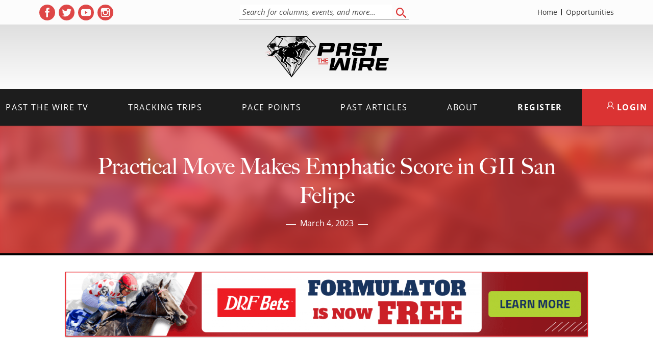

--- FILE ---
content_type: text/html; charset=UTF-8
request_url: https://pastthewire.com/practical-move-makes-emphatic-score-in-gii-san-felipe/
body_size: 15459
content:
<!DOCTYPE html>
<html lang="en-US">

<head>
  <meta charset="UTF-8">
  <meta name="viewport" content="width=device-width, initial-scale=1">
  <title>Practical Move Makes Emphatic Score in GII San Felipe - Past The Wire</title>

<!-- The SEO Framework by Sybre Waaijer -->
<meta name="robots" content="max-snippet:-1,max-image-preview:large,max-video-preview:-1" />
<link rel="canonical" href="https://pastthewire.com/practical-move-makes-emphatic-score-in-gii-san-felipe/" />
<meta name="description" content="Practical Move saved ground throughout and came away through the stretch to score by an emphatic score in the GII San Felipe." />
<meta property="og:type" content="article" />
<meta property="og:locale" content="en_US" />
<meta property="og:site_name" content="Past The Wire" />
<meta property="og:title" content="Practical Move Makes Emphatic Score in GII San Felipe" />
<meta property="og:description" content="Practical Move saved ground throughout and came away through the stretch to score by an emphatic score in the GII San Felipe." />
<meta property="og:url" content="https://pastthewire.com/practical-move-makes-emphatic-score-in-gii-san-felipe/" />
<meta property="og:image" content="https://pastthewire.com/wp-content/uploads/2023/03/PRACTICAL-MOVE-SAN-FELIPE-EB-3.jpg" />
<meta property="og:image:width" content="2064" />
<meta property="og:image:height" content="1376" />
<meta property="article:published_time" content="2023-03-04T23:47:55+00:00" />
<meta property="article:modified_time" content="2023-03-05T21:05:07+00:00" />
<meta property="article:publisher" content="https://www.facebook.com/pastthewire" />
<meta name="twitter:card" content="summary_large_image" />
<meta name="twitter:site" content="@Pastthewire" />
<meta name="twitter:title" content="Practical Move Makes Emphatic Score in GII San Felipe" />
<meta name="twitter:description" content="Practical Move saved ground throughout and came away through the stretch to score by an emphatic score in the GII San Felipe." />
<meta name="twitter:image" content="https://pastthewire.com/wp-content/uploads/2023/03/PRACTICAL-MOVE-SAN-FELIPE-EB-3.jpg" />
<script type="application/ld+json">{"@context":"https://schema.org","@graph":[{"@type":"WebSite","@id":"https://pastthewire.com/#/schema/WebSite","url":"https://pastthewire.com/","name":"Past The Wire","description":"Horse Racing Uncensored","inLanguage":"en-US","potentialAction":{"@type":"SearchAction","target":{"@type":"EntryPoint","urlTemplate":"https://pastthewire.com/search/{search_term_string}/"},"query-input":"required name=search_term_string"},"publisher":{"@type":"Organization","@id":"https://pastthewire.com/#/schema/Organization","name":"Past The Wire","url":"https://pastthewire.com/","logo":{"@type":"ImageObject","url":"https://pastthewire.com/wp-content/uploads/2019/09/cropped-logo.jpg","contentUrl":"https://pastthewire.com/wp-content/uploads/2019/09/cropped-logo.jpg","width":512,"height":512,"contentSize":"16667"}}},{"@type":"WebPage","@id":"https://pastthewire.com/practical-move-makes-emphatic-score-in-gii-san-felipe/","url":"https://pastthewire.com/practical-move-makes-emphatic-score-in-gii-san-felipe/","name":"Practical Move Makes Emphatic Score in GII San Felipe - Past The Wire","description":"Practical Move saved ground throughout and came away through the stretch to score by an emphatic score in the GII San Felipe.","inLanguage":"en-US","isPartOf":{"@id":"https://pastthewire.com/#/schema/WebSite"},"breadcrumb":{"@type":"BreadcrumbList","@id":"https://pastthewire.com/#/schema/BreadcrumbList","itemListElement":[{"@type":"ListItem","position":1,"item":"https://pastthewire.com/","name":"Past The Wire"},{"@type":"ListItem","position":2,"item":"https://pastthewire.com/category/horse-racing-news/","name":"Category: Latest Horse Racing News"},{"@type":"ListItem","position":3,"name":"Practical Move Makes Emphatic Score in GII San Felipe"}]},"potentialAction":{"@type":"ReadAction","target":"https://pastthewire.com/practical-move-makes-emphatic-score-in-gii-san-felipe/"},"datePublished":"2023-03-04T23:47:55+00:00","dateModified":"2023-03-05T21:05:07+00:00","author":{"@type":"Person","@id":"https://pastthewire.com/#/schema/Person/a3408c41296e16c5042713f9dd61e80d","name":"Mary Kalinich"}}]}</script>
<script type="application/ld+json">{"@context":"https://schema.org","@type":"Article","mainEntityOfPage":{"@type":"WebPage","@id":"https://pastthewire.com/practical-move-makes-emphatic-score-in-gii-san-felipe/"},"headline":"Practical Move Makes Emphatic Score in GII San Felipe","image":{"@type":"ImageObject","url":"https://pastthewire.com/wp-content/uploads/2023/03/PRACTICAL-MOVE-SAN-FELIPE-EB-3.jpg","width":2064,"height":1376},"datePublished":"2023-03-04T23:47:55+00:00","dateModified":"2023-03-05T21:05:07+00:00","author":{"@type":"Person","name":"Mary Kalinich","url":"https://pastthewire.com/author/mb/"},"publisher":{"@type":"Organization","name":"Past The Wire","logo":{"@type":"ImageObject","url":"https://pastthewire.com/wp-content/uploads/2019/09/cropped-logo-60x60.jpg","width":60,"height":60}},"description":"Practical Move saved ground throughout and came away through the stretch to score by an emphatic score in the GII San Felipe."}</script>
<!-- / The SEO Framework by Sybre Waaijer | 9.44ms meta | 0.22ms boot -->

<link rel='dns-prefetch' href='//cdn.jsdelivr.net' />
<link rel='dns-prefetch' href='//pastthewire.com' />
<link rel='dns-prefetch' href='//use.typekit.net' />
<style id='wp-img-auto-sizes-contain-inline-css' type='text/css'>
img:is([sizes=auto i],[sizes^="auto," i]){contain-intrinsic-size:3000px 1500px}
/*# sourceURL=wp-img-auto-sizes-contain-inline-css */
</style>
<style id='wp-block-library-inline-css' type='text/css'>
:root{--wp-block-synced-color:#7a00df;--wp-block-synced-color--rgb:122,0,223;--wp-bound-block-color:var(--wp-block-synced-color);--wp-editor-canvas-background:#ddd;--wp-admin-theme-color:#007cba;--wp-admin-theme-color--rgb:0,124,186;--wp-admin-theme-color-darker-10:#006ba1;--wp-admin-theme-color-darker-10--rgb:0,107,160.5;--wp-admin-theme-color-darker-20:#005a87;--wp-admin-theme-color-darker-20--rgb:0,90,135;--wp-admin-border-width-focus:2px}@media (min-resolution:192dpi){:root{--wp-admin-border-width-focus:1.5px}}.wp-element-button{cursor:pointer}:root .has-very-light-gray-background-color{background-color:#eee}:root .has-very-dark-gray-background-color{background-color:#313131}:root .has-very-light-gray-color{color:#eee}:root .has-very-dark-gray-color{color:#313131}:root .has-vivid-green-cyan-to-vivid-cyan-blue-gradient-background{background:linear-gradient(135deg,#00d084,#0693e3)}:root .has-purple-crush-gradient-background{background:linear-gradient(135deg,#34e2e4,#4721fb 50%,#ab1dfe)}:root .has-hazy-dawn-gradient-background{background:linear-gradient(135deg,#faaca8,#dad0ec)}:root .has-subdued-olive-gradient-background{background:linear-gradient(135deg,#fafae1,#67a671)}:root .has-atomic-cream-gradient-background{background:linear-gradient(135deg,#fdd79a,#004a59)}:root .has-nightshade-gradient-background{background:linear-gradient(135deg,#330968,#31cdcf)}:root .has-midnight-gradient-background{background:linear-gradient(135deg,#020381,#2874fc)}:root{--wp--preset--font-size--normal:16px;--wp--preset--font-size--huge:42px}.has-regular-font-size{font-size:1em}.has-larger-font-size{font-size:2.625em}.has-normal-font-size{font-size:var(--wp--preset--font-size--normal)}.has-huge-font-size{font-size:var(--wp--preset--font-size--huge)}.has-text-align-center{text-align:center}.has-text-align-left{text-align:left}.has-text-align-right{text-align:right}.has-fit-text{white-space:nowrap!important}#end-resizable-editor-section{display:none}.aligncenter{clear:both}.items-justified-left{justify-content:flex-start}.items-justified-center{justify-content:center}.items-justified-right{justify-content:flex-end}.items-justified-space-between{justify-content:space-between}.screen-reader-text{border:0;clip-path:inset(50%);height:1px;margin:-1px;overflow:hidden;padding:0;position:absolute;width:1px;word-wrap:normal!important}.screen-reader-text:focus{background-color:#ddd;clip-path:none;color:#444;display:block;font-size:1em;height:auto;left:5px;line-height:normal;padding:15px 23px 14px;text-decoration:none;top:5px;width:auto;z-index:100000}html :where(.has-border-color){border-style:solid}html :where([style*=border-top-color]){border-top-style:solid}html :where([style*=border-right-color]){border-right-style:solid}html :where([style*=border-bottom-color]){border-bottom-style:solid}html :where([style*=border-left-color]){border-left-style:solid}html :where([style*=border-width]){border-style:solid}html :where([style*=border-top-width]){border-top-style:solid}html :where([style*=border-right-width]){border-right-style:solid}html :where([style*=border-bottom-width]){border-bottom-style:solid}html :where([style*=border-left-width]){border-left-style:solid}html :where(img[class*=wp-image-]){height:auto;max-width:100%}:where(figure){margin:0 0 1em}html :where(.is-position-sticky){--wp-admin--admin-bar--position-offset:var(--wp-admin--admin-bar--height,0px)}@media screen and (max-width:600px){html :where(.is-position-sticky){--wp-admin--admin-bar--position-offset:0px}}

/*# sourceURL=wp-block-library-inline-css */
</style><style id='wp-block-heading-inline-css' type='text/css'>
h1:where(.wp-block-heading).has-background,h2:where(.wp-block-heading).has-background,h3:where(.wp-block-heading).has-background,h4:where(.wp-block-heading).has-background,h5:where(.wp-block-heading).has-background,h6:where(.wp-block-heading).has-background{padding:1.25em 2.375em}h1.has-text-align-left[style*=writing-mode]:where([style*=vertical-lr]),h1.has-text-align-right[style*=writing-mode]:where([style*=vertical-rl]),h2.has-text-align-left[style*=writing-mode]:where([style*=vertical-lr]),h2.has-text-align-right[style*=writing-mode]:where([style*=vertical-rl]),h3.has-text-align-left[style*=writing-mode]:where([style*=vertical-lr]),h3.has-text-align-right[style*=writing-mode]:where([style*=vertical-rl]),h4.has-text-align-left[style*=writing-mode]:where([style*=vertical-lr]),h4.has-text-align-right[style*=writing-mode]:where([style*=vertical-rl]),h5.has-text-align-left[style*=writing-mode]:where([style*=vertical-lr]),h5.has-text-align-right[style*=writing-mode]:where([style*=vertical-rl]),h6.has-text-align-left[style*=writing-mode]:where([style*=vertical-lr]),h6.has-text-align-right[style*=writing-mode]:where([style*=vertical-rl]){rotate:180deg}
/*# sourceURL=https://pastthewire.com/wp-includes/blocks/heading/style.min.css */
</style>
<style id='wp-block-embed-inline-css' type='text/css'>
.wp-block-embed.alignleft,.wp-block-embed.alignright,.wp-block[data-align=left]>[data-type="core/embed"],.wp-block[data-align=right]>[data-type="core/embed"]{max-width:360px;width:100%}.wp-block-embed.alignleft .wp-block-embed__wrapper,.wp-block-embed.alignright .wp-block-embed__wrapper,.wp-block[data-align=left]>[data-type="core/embed"] .wp-block-embed__wrapper,.wp-block[data-align=right]>[data-type="core/embed"] .wp-block-embed__wrapper{min-width:280px}.wp-block-cover .wp-block-embed{min-height:240px;min-width:320px}.wp-block-embed{overflow-wrap:break-word}.wp-block-embed :where(figcaption){margin-bottom:1em;margin-top:.5em}.wp-block-embed iframe{max-width:100%}.wp-block-embed__wrapper{position:relative}.wp-embed-responsive .wp-has-aspect-ratio .wp-block-embed__wrapper:before{content:"";display:block;padding-top:50%}.wp-embed-responsive .wp-has-aspect-ratio iframe{bottom:0;height:100%;left:0;position:absolute;right:0;top:0;width:100%}.wp-embed-responsive .wp-embed-aspect-21-9 .wp-block-embed__wrapper:before{padding-top:42.85%}.wp-embed-responsive .wp-embed-aspect-18-9 .wp-block-embed__wrapper:before{padding-top:50%}.wp-embed-responsive .wp-embed-aspect-16-9 .wp-block-embed__wrapper:before{padding-top:56.25%}.wp-embed-responsive .wp-embed-aspect-4-3 .wp-block-embed__wrapper:before{padding-top:75%}.wp-embed-responsive .wp-embed-aspect-1-1 .wp-block-embed__wrapper:before{padding-top:100%}.wp-embed-responsive .wp-embed-aspect-9-16 .wp-block-embed__wrapper:before{padding-top:177.77%}.wp-embed-responsive .wp-embed-aspect-1-2 .wp-block-embed__wrapper:before{padding-top:200%}
/*# sourceURL=https://pastthewire.com/wp-includes/blocks/embed/style.min.css */
</style>
<style id='wp-block-paragraph-inline-css' type='text/css'>
.is-small-text{font-size:.875em}.is-regular-text{font-size:1em}.is-large-text{font-size:2.25em}.is-larger-text{font-size:3em}.has-drop-cap:not(:focus):first-letter{float:left;font-size:8.4em;font-style:normal;font-weight:100;line-height:.68;margin:.05em .1em 0 0;text-transform:uppercase}body.rtl .has-drop-cap:not(:focus):first-letter{float:none;margin-left:.1em}p.has-drop-cap.has-background{overflow:hidden}:root :where(p.has-background){padding:1.25em 2.375em}:where(p.has-text-color:not(.has-link-color)) a{color:inherit}p.has-text-align-left[style*="writing-mode:vertical-lr"],p.has-text-align-right[style*="writing-mode:vertical-rl"]{rotate:180deg}
/*# sourceURL=https://pastthewire.com/wp-includes/blocks/paragraph/style.min.css */
</style>
<style id='global-styles-inline-css' type='text/css'>
:root{--wp--preset--aspect-ratio--square: 1;--wp--preset--aspect-ratio--4-3: 4/3;--wp--preset--aspect-ratio--3-4: 3/4;--wp--preset--aspect-ratio--3-2: 3/2;--wp--preset--aspect-ratio--2-3: 2/3;--wp--preset--aspect-ratio--16-9: 16/9;--wp--preset--aspect-ratio--9-16: 9/16;--wp--preset--color--black: #000000;--wp--preset--color--cyan-bluish-gray: #abb8c3;--wp--preset--color--white: #ffffff;--wp--preset--color--pale-pink: #f78da7;--wp--preset--color--vivid-red: #cf2e2e;--wp--preset--color--luminous-vivid-orange: #ff6900;--wp--preset--color--luminous-vivid-amber: #fcb900;--wp--preset--color--light-green-cyan: #7bdcb5;--wp--preset--color--vivid-green-cyan: #00d084;--wp--preset--color--pale-cyan-blue: #8ed1fc;--wp--preset--color--vivid-cyan-blue: #0693e3;--wp--preset--color--vivid-purple: #9b51e0;--wp--preset--gradient--vivid-cyan-blue-to-vivid-purple: linear-gradient(135deg,rgb(6,147,227) 0%,rgb(155,81,224) 100%);--wp--preset--gradient--light-green-cyan-to-vivid-green-cyan: linear-gradient(135deg,rgb(122,220,180) 0%,rgb(0,208,130) 100%);--wp--preset--gradient--luminous-vivid-amber-to-luminous-vivid-orange: linear-gradient(135deg,rgb(252,185,0) 0%,rgb(255,105,0) 100%);--wp--preset--gradient--luminous-vivid-orange-to-vivid-red: linear-gradient(135deg,rgb(255,105,0) 0%,rgb(207,46,46) 100%);--wp--preset--gradient--very-light-gray-to-cyan-bluish-gray: linear-gradient(135deg,rgb(238,238,238) 0%,rgb(169,184,195) 100%);--wp--preset--gradient--cool-to-warm-spectrum: linear-gradient(135deg,rgb(74,234,220) 0%,rgb(151,120,209) 20%,rgb(207,42,186) 40%,rgb(238,44,130) 60%,rgb(251,105,98) 80%,rgb(254,248,76) 100%);--wp--preset--gradient--blush-light-purple: linear-gradient(135deg,rgb(255,206,236) 0%,rgb(152,150,240) 100%);--wp--preset--gradient--blush-bordeaux: linear-gradient(135deg,rgb(254,205,165) 0%,rgb(254,45,45) 50%,rgb(107,0,62) 100%);--wp--preset--gradient--luminous-dusk: linear-gradient(135deg,rgb(255,203,112) 0%,rgb(199,81,192) 50%,rgb(65,88,208) 100%);--wp--preset--gradient--pale-ocean: linear-gradient(135deg,rgb(255,245,203) 0%,rgb(182,227,212) 50%,rgb(51,167,181) 100%);--wp--preset--gradient--electric-grass: linear-gradient(135deg,rgb(202,248,128) 0%,rgb(113,206,126) 100%);--wp--preset--gradient--midnight: linear-gradient(135deg,rgb(2,3,129) 0%,rgb(40,116,252) 100%);--wp--preset--font-size--small: 13px;--wp--preset--font-size--medium: 20px;--wp--preset--font-size--large: 36px;--wp--preset--font-size--x-large: 42px;--wp--preset--spacing--20: 0.44rem;--wp--preset--spacing--30: 0.67rem;--wp--preset--spacing--40: 1rem;--wp--preset--spacing--50: 1.5rem;--wp--preset--spacing--60: 2.25rem;--wp--preset--spacing--70: 3.38rem;--wp--preset--spacing--80: 5.06rem;--wp--preset--shadow--natural: 6px 6px 9px rgba(0, 0, 0, 0.2);--wp--preset--shadow--deep: 12px 12px 50px rgba(0, 0, 0, 0.4);--wp--preset--shadow--sharp: 6px 6px 0px rgba(0, 0, 0, 0.2);--wp--preset--shadow--outlined: 6px 6px 0px -3px rgb(255, 255, 255), 6px 6px rgb(0, 0, 0);--wp--preset--shadow--crisp: 6px 6px 0px rgb(0, 0, 0);}:where(.is-layout-flex){gap: 0.5em;}:where(.is-layout-grid){gap: 0.5em;}body .is-layout-flex{display: flex;}.is-layout-flex{flex-wrap: wrap;align-items: center;}.is-layout-flex > :is(*, div){margin: 0;}body .is-layout-grid{display: grid;}.is-layout-grid > :is(*, div){margin: 0;}:where(.wp-block-columns.is-layout-flex){gap: 2em;}:where(.wp-block-columns.is-layout-grid){gap: 2em;}:where(.wp-block-post-template.is-layout-flex){gap: 1.25em;}:where(.wp-block-post-template.is-layout-grid){gap: 1.25em;}.has-black-color{color: var(--wp--preset--color--black) !important;}.has-cyan-bluish-gray-color{color: var(--wp--preset--color--cyan-bluish-gray) !important;}.has-white-color{color: var(--wp--preset--color--white) !important;}.has-pale-pink-color{color: var(--wp--preset--color--pale-pink) !important;}.has-vivid-red-color{color: var(--wp--preset--color--vivid-red) !important;}.has-luminous-vivid-orange-color{color: var(--wp--preset--color--luminous-vivid-orange) !important;}.has-luminous-vivid-amber-color{color: var(--wp--preset--color--luminous-vivid-amber) !important;}.has-light-green-cyan-color{color: var(--wp--preset--color--light-green-cyan) !important;}.has-vivid-green-cyan-color{color: var(--wp--preset--color--vivid-green-cyan) !important;}.has-pale-cyan-blue-color{color: var(--wp--preset--color--pale-cyan-blue) !important;}.has-vivid-cyan-blue-color{color: var(--wp--preset--color--vivid-cyan-blue) !important;}.has-vivid-purple-color{color: var(--wp--preset--color--vivid-purple) !important;}.has-black-background-color{background-color: var(--wp--preset--color--black) !important;}.has-cyan-bluish-gray-background-color{background-color: var(--wp--preset--color--cyan-bluish-gray) !important;}.has-white-background-color{background-color: var(--wp--preset--color--white) !important;}.has-pale-pink-background-color{background-color: var(--wp--preset--color--pale-pink) !important;}.has-vivid-red-background-color{background-color: var(--wp--preset--color--vivid-red) !important;}.has-luminous-vivid-orange-background-color{background-color: var(--wp--preset--color--luminous-vivid-orange) !important;}.has-luminous-vivid-amber-background-color{background-color: var(--wp--preset--color--luminous-vivid-amber) !important;}.has-light-green-cyan-background-color{background-color: var(--wp--preset--color--light-green-cyan) !important;}.has-vivid-green-cyan-background-color{background-color: var(--wp--preset--color--vivid-green-cyan) !important;}.has-pale-cyan-blue-background-color{background-color: var(--wp--preset--color--pale-cyan-blue) !important;}.has-vivid-cyan-blue-background-color{background-color: var(--wp--preset--color--vivid-cyan-blue) !important;}.has-vivid-purple-background-color{background-color: var(--wp--preset--color--vivid-purple) !important;}.has-black-border-color{border-color: var(--wp--preset--color--black) !important;}.has-cyan-bluish-gray-border-color{border-color: var(--wp--preset--color--cyan-bluish-gray) !important;}.has-white-border-color{border-color: var(--wp--preset--color--white) !important;}.has-pale-pink-border-color{border-color: var(--wp--preset--color--pale-pink) !important;}.has-vivid-red-border-color{border-color: var(--wp--preset--color--vivid-red) !important;}.has-luminous-vivid-orange-border-color{border-color: var(--wp--preset--color--luminous-vivid-orange) !important;}.has-luminous-vivid-amber-border-color{border-color: var(--wp--preset--color--luminous-vivid-amber) !important;}.has-light-green-cyan-border-color{border-color: var(--wp--preset--color--light-green-cyan) !important;}.has-vivid-green-cyan-border-color{border-color: var(--wp--preset--color--vivid-green-cyan) !important;}.has-pale-cyan-blue-border-color{border-color: var(--wp--preset--color--pale-cyan-blue) !important;}.has-vivid-cyan-blue-border-color{border-color: var(--wp--preset--color--vivid-cyan-blue) !important;}.has-vivid-purple-border-color{border-color: var(--wp--preset--color--vivid-purple) !important;}.has-vivid-cyan-blue-to-vivid-purple-gradient-background{background: var(--wp--preset--gradient--vivid-cyan-blue-to-vivid-purple) !important;}.has-light-green-cyan-to-vivid-green-cyan-gradient-background{background: var(--wp--preset--gradient--light-green-cyan-to-vivid-green-cyan) !important;}.has-luminous-vivid-amber-to-luminous-vivid-orange-gradient-background{background: var(--wp--preset--gradient--luminous-vivid-amber-to-luminous-vivid-orange) !important;}.has-luminous-vivid-orange-to-vivid-red-gradient-background{background: var(--wp--preset--gradient--luminous-vivid-orange-to-vivid-red) !important;}.has-very-light-gray-to-cyan-bluish-gray-gradient-background{background: var(--wp--preset--gradient--very-light-gray-to-cyan-bluish-gray) !important;}.has-cool-to-warm-spectrum-gradient-background{background: var(--wp--preset--gradient--cool-to-warm-spectrum) !important;}.has-blush-light-purple-gradient-background{background: var(--wp--preset--gradient--blush-light-purple) !important;}.has-blush-bordeaux-gradient-background{background: var(--wp--preset--gradient--blush-bordeaux) !important;}.has-luminous-dusk-gradient-background{background: var(--wp--preset--gradient--luminous-dusk) !important;}.has-pale-ocean-gradient-background{background: var(--wp--preset--gradient--pale-ocean) !important;}.has-electric-grass-gradient-background{background: var(--wp--preset--gradient--electric-grass) !important;}.has-midnight-gradient-background{background: var(--wp--preset--gradient--midnight) !important;}.has-small-font-size{font-size: var(--wp--preset--font-size--small) !important;}.has-medium-font-size{font-size: var(--wp--preset--font-size--medium) !important;}.has-large-font-size{font-size: var(--wp--preset--font-size--large) !important;}.has-x-large-font-size{font-size: var(--wp--preset--font-size--x-large) !important;}
/*# sourceURL=global-styles-inline-css */
</style>

<style id='classic-theme-styles-inline-css' type='text/css'>
/*! This file is auto-generated */
.wp-block-button__link{color:#fff;background-color:#32373c;border-radius:9999px;box-shadow:none;text-decoration:none;padding:calc(.667em + 2px) calc(1.333em + 2px);font-size:1.125em}.wp-block-file__button{background:#32373c;color:#fff;text-decoration:none}
/*# sourceURL=/wp-includes/css/classic-themes.min.css */
</style>
<link rel='stylesheet' id='pmpro_frontend_base-css' href='https://pastthewire.com/wp-content/plugins/paid-memberships-pro/css/frontend/base.css?ver=3.6.4' type='text/css' media='all' />
<link rel='stylesheet' id='pmpro_frontend_variation_1-css' href='https://pastthewire.com/wp-content/plugins/paid-memberships-pro/css/frontend/variation_1.css?ver=3.6.4' type='text/css' media='all' />
<link rel='stylesheet' id='pmpro-advanced-levels-styles-css' href='https://pastthewire.com/wp-content/plugins/pmpro-advanced-levels-shortcode/css/pmpro-advanced-levels.css?ver=6.9' type='text/css' media='all' />
<link rel='stylesheet' id='fonts-css' href='https://use.typekit.net/puo2tjg.css' type='text/css' media='all' />
<link rel='stylesheet' id='theme-css-css' href='https://pastthewire.com/wp-content/themes/ptw_01-09-26-10-31/build/bundle.css?ver=2.0.0' type='text/css' media='all' />
<script type="text/javascript" src="https://cdn.jsdelivr.net/npm/jquery@3.6.0/dist/jquery.min.js" id="jquery-js"></script>
<style id="pmpro_colors">:root {
	--pmpro--color--base: #ffffff;
	--pmpro--color--contrast: #222222;
	--pmpro--color--accent: #db3333;
	--pmpro--color--accent--variation: hsl( 0,70%,79.5% );
	--pmpro--color--border--variation: hsl( 0,0%,91% );
}</style><link rel="icon" href="https://pastthewire.com/wp-content/uploads/2019/09/cropped-logo-60x60.jpg" sizes="32x32" />
<link rel="icon" href="https://pastthewire.com/wp-content/uploads/2019/09/cropped-logo-300x300.jpg" sizes="192x192" />
<link rel="apple-touch-icon" href="https://pastthewire.com/wp-content/uploads/2019/09/cropped-logo-300x300.jpg" />
<meta name="msapplication-TileImage" content="https://pastthewire.com/wp-content/uploads/2019/09/cropped-logo-300x300.jpg" />
    </head>

<body class="pmpro-variation_1 wp-singular post-template-default single single-post postid-173545 single-format-standard wp-embed-responsive wp-theme-ptw_01-09-26-10-31 pmpro-body-has-access practical-move-makes-emphatic-score-in-gii-san-felipe">
  <div id="background"></div>
  <nav id="menu" class="slideout-menu menu">
    <div class="mobile-search">
      <form role="search" method="get" action="https://pastthewire.com">
        <label for="mobile_search" class="sr-only">Search</label>
        <input type="search" placeholder="Search" autocomplete="off" autocorrect="off" autocapitalize="off" id="mobile_search" spellcheck="false" name="s" />
      </form>
    </div>
    <section class="menu-section mobile-members">
      <a href="/member-login" class="btn">Member Login</a>
      <a href="/membership-account/membership-levels/" class="btn btn-register">Register</a>
    </section>
    <section class="menu-section">
      <h4>Menu</h4>
      <ul id="menu-mobile-menu" class="menu-section-list"><li id="menu-item-33505" class="menu-item menu-item-type-post_type menu-item-object-page menu-item-home menu-item-33505"><a href="https://pastthewire.com/">Home</a></li>
<li id="menu-item-33507" class="menu-item menu-item-type-taxonomy menu-item-object-category menu-item-33507"><a href="https://pastthewire.com/category/columns/podcasts-and-videos/">Past the Wire TV</a></li>
<li id="menu-item-33508" class="menu-item menu-item-type-post_type menu-item-object-page menu-item-has-children menu-item-33508"><a href="https://pastthewire.com/tracking-trips-membercenter/">Tracking Trips</a>
<ul class="sub-menu">
	<li id="menu-item-33510" class="menu-item menu-item-type-post_type menu-item-object-page menu-item-33510"><a href="https://pastthewire.com/tracking-trips-info/">What is Tracking Trips</a></li>
	<li id="menu-item-33511" class="menu-item menu-item-type-post_type menu-item-object-page menu-item-33511"><a href="https://pastthewire.com/membership-account/membership-levels/">Membership Levels</a></li>
	<li id="menu-item-277936" class="menu-item menu-item-type-post_type menu-item-object-page menu-item-277936"><a href="https://pastthewire.com/member-login/">Member Login</a></li>
	<li id="menu-item-96621" class="menu-item menu-item-type-taxonomy menu-item-object-category menu-item-96621"><a href="https://pastthewire.com/category/tracking-trips/clubhouse-notes/">Clubhouse Notes</a></li>
</ul>
</li>
<li id="menu-item-288533" class="menu-item menu-item-type-post_type menu-item-object-page menu-item-288533"><a href="https://pastthewire.com/pace-points/">Pace Points</a></li>
<li id="menu-item-33506" class="menu-item menu-item-type-taxonomy menu-item-object-category current-post-ancestor menu-item-has-children menu-item-33506"><a href="https://pastthewire.com/category/columns/">Past Articles</a>
<ul class="sub-menu">
	<li id="menu-item-96622" class="menu-item menu-item-type-taxonomy menu-item-object-category menu-item-96622"><a href="https://pastthewire.com/category/tracking-trips/clubhouse-notes/">Clubhouse Notes</a></li>
	<li id="menu-item-33512" class="menu-item menu-item-type-taxonomy menu-item-object-category menu-item-33512"><a href="https://pastthewire.com/category/columns/past-the-wire/">Past The Wire</a></li>
	<li id="menu-item-33514" class="menu-item menu-item-type-taxonomy menu-item-object-category menu-item-33514"><a href="https://pastthewire.com/category/columns/features/">Features</a></li>
	<li id="menu-item-33517" class="menu-item menu-item-type-taxonomy menu-item-object-category current-post-ancestor current-menu-parent current-post-parent menu-item-33517"><a href="https://pastthewire.com/category/horse-racing-news/">Latest Horse Racing News</a></li>
	<li id="menu-item-95426" class="menu-item menu-item-type-taxonomy menu-item-object-category menu-item-95426"><a href="https://pastthewire.com/category/columns/international-horse-racing-news/">International Horse Racing News</a></li>
	<li id="menu-item-33518" class="menu-item menu-item-type-taxonomy menu-item-object-category menu-item-33518"><a href="https://pastthewire.com/category/upcoming-races/">Upcoming Races</a></li>
	<li id="menu-item-53272" class="menu-item menu-item-type-taxonomy menu-item-object-category menu-item-53272"><a href="https://pastthewire.com/category/columns/breeders-cup/">Breeders&#8217; Cup</a></li>
	<li id="menu-item-34285" class="menu-item menu-item-type-taxonomy menu-item-object-category menu-item-34285"><a href="https://pastthewire.com/category/columns/training-tips/">Training Tips</a></li>
	<li id="menu-item-33516" class="menu-item menu-item-type-taxonomy menu-item-object-category menu-item-33516"><a href="https://pastthewire.com/category/columns/free-horse-racing-picks-selections/">Handicapping</a></li>
</ul>
</li>
<li id="menu-item-33520" class="menu-item menu-item-type-post_type menu-item-object-page menu-item-has-children menu-item-33520"><a href="https://pastthewire.com/about-us/">About</a>
<ul class="sub-menu">
	<li id="menu-item-33522" class="menu-item menu-item-type-post_type menu-item-object-page menu-item-33522"><a href="https://pastthewire.com/about-us/">About Us at Past the Wire</a></li>
	<li id="menu-item-33521" class="menu-item menu-item-type-post_type menu-item-object-page menu-item-33521"><a href="https://pastthewire.com/about-us/jon-stettin-bio/">JONATHAN STETTIN</a></li>
	<li id="menu-item-33524" class="menu-item menu-item-type-post_type menu-item-object-page menu-item-33524"><a href="https://pastthewire.com/about-us/what-others-are-saying/">Testimonials</a></li>
	<li id="menu-item-33525" class="menu-item menu-item-type-post_type menu-item-object-page menu-item-33525"><a href="https://pastthewire.com/contact-us/">Contact Us</a></li>
</ul>
</li>
<li id="menu-item-277937" class="menu-item menu-item-type-post_type menu-item-object-page menu-item-277937"><a href="https://pastthewire.com/advertise-with-us/">Opportunities</a></li>
</ul>    </section>

  </nav>

  <div id="panel">
    
<div class="navbar-wrap">
  <div class="main">
    <div class="inner-wrap">
      <div class="top-nav">
        
<div class="social-links">
  <p class="footer-social-icons">
        <a href="https://www.facebook.com/pastthewire" target="_blank" rel="noopener noreferrer" aria-label="( opens in new tab )" class="social-icon">
      <svg xmlns="http://www.w3.org/2000/svg" viewBox="0 0 486.39 486.39">
        <path
          d="M243.2 0C108.9 0 0 108.9 0 243.2s108.9 243.2 243.2 243.2 243.2-108.9 243.2-243.2C486.4 108.86 377.5 0 243.2 0zm62.86 243.16l-39.85.03-.02 145.9h-54.7V243.2h-36.47v-50.28l36.5-.03-.07-29.62c0-41.04 11.12-66 59.43-66h40.25v50.3h-25.16c-18.82 0-19.73 7.03-19.73 20.13l-.05 25.18h45.23l-5.32 50.28z" />
      </svg>
      <span class="sr-only">Facebook profile</span>
    </a>
            <a href="https://twitter.com/Pastthewire" target="_blank" rel="noopener noreferrer" aria-label="( opens in new tab )" class="social-icon">
      <svg xmlns="http://www.w3.org/2000/svg" viewBox="0 0 486.39 486.39">
        <path
          d="M243.2 0C108.9 0 0 108.9 0 243.2s108.9 243.2 243.2 243.2 243.2-108.9 243.2-243.2C486.4 108.86 377.5 0 243.2 0zm121 188.6l.17 7.75c0 79.16-60.22 170.36-170.36 170.36-33.8 0-65.26-9.9-91.77-26.9 4.68.55 9.46.86 14.3.86 28.05 0 53.86-9.58 74.35-25.63-26.2-.5-48.3-17.8-55.94-41.6 3.68.7 7.4 1.05 11.28 1.05 5.47 0 10.76-.7 15.78-2.07-27.4-5.52-48.03-29.7-48.03-58.7v-.75c8.08 4.5 17.3 7.17 27.1 7.5-16.04-10.72-26.62-29.05-26.62-49.82 0-10.97 2.95-21.25 8.1-30.1 29.5 36.24 73.65 60.08 123.4 62.57-1.02-4.38-1.54-8.97-1.54-13.65 0-33.04 26.82-59.86 59.9-59.86 17.2 0 32.77 7.26 43.7 18.9 13.63-2.7 26.46-7.7 38.04-14.53-4.47 14-13.95 25.72-26.32 33.14 12.06-1.42 23.65-4.68 34.38-9.42-8.03 11.98-18.2 22.53-29.9 30.92z" />
      </svg>
      <span class="sr-only">Twitter profile</span>
    </a>
            <a href="https://www.youtube.com/channel/UCWdWUHLIXfOJLBXYhKP3fkA" target="_blank" rel="noopener noreferrer" aria-label="( opens in new tab )" class="social-icon">
      <svg viewBox="0 0 512 512" xmlns="http://www.w3.org/2000/svg">
        <path d="M224 304l83-48-83-48zm0 0" />
        <path
          d="M256 0a256 256 0 1 0 0 512 256 256 0 0 0 0-512zm160 256s0 52-7 77c-3 14-14 25-28 28-25 7-125 7-125 7s-100 0-125-7c-14-4-25-14-28-28-7-25-7-77-7-77s0-52 7-77c3-14 14-25 28-28 25-7 125-7 125-7s100 0 125 7c14 4 25 14 28 28 7 25 7 77 7 77zm0 0" />
      </svg>
      <span class="sr-only">YouTube profile</span>
    </a>
            <a href="https://www.instagram.com/pastthewire/" target="_blank" rel="noopener noreferrer" aria-label="( opens in new tab )" class="social-icon">
      <svg xmlns="http://www.w3.org/2000/svg" version="1" viewBox="0 0 50 50">
        <path d="M25 30a5 5 0 0 0 0-10 5 5 0 0 0 0 10z" />
        <path d="M36 19v-5h-5v5z" />
        <path d="M25 0a25 25 0 1 0 0 50 25 25 0 0 0 0-50zm14 22v11c0 3-3 6-6 6H16c-3 0-5-3-5-6V16c0-3 2-5 5-5h17c3 0 6 2 6 5v6z" />
        <path d="M33 25a8 8 0 1 1-15-3h-5v11c0 2 2 3 3 3h17c2 0 3-1 3-3V22h-4l1 3z" />
      </svg>
      <span class="sr-only">Instagram profile</span>
    </a>
      </p>
</div>        <div class="tp-search">
          <form id="navbar_search_form" class="navbar-search" role="search" method="get" action="https://pastthewire.com">
            <div id="header_search_field">
              <label for="navbar_search" class="sr-only">Search for columns, events, and more...</label>
              <input type="search" placeholder="Search for columns, events, and more..." autocomplete="off" autocorrect="off" autocapitalize="off" id="navbar_search" spellcheck="false" name="s" />
            </div>
            <button type="submit">
              <span class="sr-only">Search</span>
              <svg xmlns="http://www.w3.org/2000/svg" width="20" height="20">
                <path fill="#db3333" fill-rule="evenodd" d="M19.67 19.66c-.43.44-1.11.43-1.53-.02l-4.53-4.33a1.19 1.19 0 0 1-.07-1.51c.38-.5 1.06-.57 1.52-.18l4.53 4.34.1.09c.41.45.4 1.17-.02 1.6zM7.9 15.96C3.74 16.15.2 12.76 0 8.35-.2 3.97 3.01.23 7.2.02 11.34-.2 14.9 3.2 15.1 7.6c.2 4.4-3.01 8.15-7.19 8.36zM7.28 2.3C4.3 2.46 2 5.13 2.15 8.28c.14 3.14 2.68 5.57 5.66 5.41l-.01-.02h.01c2.98-.16 5.28-2.83 5.13-5.97-.16-3.14-2.68-5.55-5.66-5.4z" />
              </svg>
            </button>
          </form>
        </div>
        <div class="tp-sub-nav">
          <ul class="header-links"><li id="menu-item-277882" class="menu-item menu-item-type-post_type menu-item-object-page menu-item-home menu-item-277882"><a href="https://pastthewire.com/">Home</a></li>
<li id="menu-item-33467" class="menu-item menu-item-type-post_type menu-item-object-page menu-item-33467"><a href="https://pastthewire.com/advertise-with-us/">Opportunities</a></li>
</ul>        </div>
      </div>
    </div>
  </div>
  <div class="logo-holder">
    <div class="main">
      <div class="inner-wrap">
        <div class="logo">
          <a href="https://pastthewire.com" class="logo-link">
            <img src="https://pastthewire.com/wp-content/themes/ptw_01-09-26-10-31/assets/images/PTW_LogoV2_Final.svg" alt="Home">
          </a>
        </div>
        <div class="banner-ab">
          		<a href="https://www.spendthriftfarm.com/stallions/kingsbarns/" class="ab-link" target="_blank" rel="noopener noreferrer">
			<img data-src="https://pastthewire.com/wp-content/uploads/2025/06/Kingsbarns-Banner-Ad-728x90-1.jpg" alt="SP: Kingsbarns Banner (ad)" data-name="SP: Kingsbarns Banner" class="ptwab">
		</a>
	          <span class="sr-only">View</span>
        </div>
        <a href="#" id="toggle_nav" class="toggle-nav"><i class="hamburger">
            <div></div>
            <div></div>
            <div></div>
          </i><span class="sr-only">Toggle mobile menu</span></a>
      </div>
    </div>
  </div>
  <nav class="navbar">
    <div class='main'>
      <div class='inner-wrap'>
        <ul id="menu-main-menu" class="header-links"><li id="menu-item-33456" class="menu-item menu-item-type-taxonomy menu-item-object-category menu-item-33456"><a href="https://pastthewire.com/category/columns/podcasts-and-videos/">Past the Wire TV</a></li>
<li id="menu-item-34281" class="menu-item menu-item-type-post_type menu-item-object-page menu-item-has-children menu-item-34281"><a href="https://pastthewire.com/tracking-trips-info/">Tracking Trips</a>
<ul class="sub-menu">
	<li id="menu-item-33460" class="menu-item menu-item-type-post_type menu-item-object-page menu-item-33460"><a href="https://pastthewire.com/tracking-trips-info/">What is Tracking Trips</a></li>
	<li id="menu-item-33461" class="menu-item menu-item-type-post_type menu-item-object-page menu-item-33461"><a href="https://pastthewire.com/membership-account/membership-levels/">Membership Levels</a></li>
	<li id="menu-item-277935" class="menu-item menu-item-type-post_type menu-item-object-page menu-item-277935"><a href="https://pastthewire.com/member-login/">Member Login</a></li>
	<li id="menu-item-96617" class="menu-item menu-item-type-taxonomy menu-item-object-category menu-item-96617"><a href="https://pastthewire.com/category/tracking-trips/clubhouse-notes/">Clubhouse Notes</a></li>
</ul>
</li>
<li id="menu-item-288534" class="menu-item menu-item-type-post_type menu-item-object-page menu-item-288534"><a href="https://pastthewire.com/pace-points/">Pace Points</a></li>
<li id="menu-item-33449" class="menu-item menu-item-type-taxonomy menu-item-object-category current-post-ancestor menu-item-33449"><a href="https://pastthewire.com/category/columns/">Past Articles</a></li>
<li id="menu-item-33466" class="menu-item menu-item-type-post_type menu-item-object-page menu-item-has-children menu-item-33466"><a href="https://pastthewire.com/about-us/">About</a>
<ul class="sub-menu">
	<li id="menu-item-33469" class="menu-item menu-item-type-post_type menu-item-object-page menu-item-33469"><a href="https://pastthewire.com/about-us/">About Us at Past the Wire</a></li>
	<li id="menu-item-33471" class="menu-item menu-item-type-post_type menu-item-object-page menu-item-33471"><a href="https://pastthewire.com/about-us/jon-stettin-bio/">JONATHAN STETTIN</a></li>
	<li id="menu-item-33478" class="menu-item menu-item-type-post_type menu-item-object-page menu-item-33478"><a href="https://pastthewire.com/about-us/what-others-are-saying/">Testimonials</a></li>
	<li id="menu-item-33476" class="menu-item menu-item-type-post_type menu-item-object-page menu-item-33476"><a href="https://pastthewire.com/contact-us/">Contact Us</a></li>
</ul>
</li>
<li id="menu-item-277878" class="member-link menu-item menu-item-type-custom menu-item-object-custom menu-item-277878"><a href="/tracking-trips-membercenter"><svg xmlns="http://www.w3.org/2000/svg" viewBox="0 0 23.38 23.38"><path d="M14.58 15.18a2.15 2.15 0 0 1 1.94-1.12c.85 0 1.28-.44 1.3-1.3 0-.85.38-1.5 1.11-1.93.73-.44.9-1.03.47-1.77a2.16 2.16 0 0 1 0-2.24c.42-.74.26-1.33-.47-1.77a2.16 2.16 0 0 1-1.12-1.93c0-.86-.44-1.3-1.3-1.3A2.16 2.16 0 0 1 14.59.7c-.44-.73-1.03-.9-1.77-.47-.75.41-1.5.41-2.24 0C9.83-.2 9.24-.03 8.8.7a2.15 2.15 0 0 1-1.93 1.12c-.85 0-1.29.44-1.3 1.3-.01.85-.38 1.5-1.12 1.93-.73.44-.9 1.03-.47 1.77.42.75.42 1.5 0 2.24-.42.74-.26 1.33.47 1.77.74.44 1.1 1.08 1.12 1.93.01.86.45 1.3 1.3 1.3.85.01 1.5.39 1.93 1.12.44.74 1.03.9 1.77.47a2.17 2.17 0 0 1 2.24 0c.74.42 1.33.26 1.77-.47zm-2.89-2.57a4.67 4.67 0 1 1 0-9.34 4.67 4.67 0 0 1 0 9.34z"/><path d="M6.8 14.75c-.9 0-1.02-.42-1.02-.42l-3.51 6.9 2.81-.32 1.55 2.34s3.25-6.76 3.25-6.72c-1.68-.04-1.02-1.74-3.09-1.78z"/><path d="M17.56 14.6c-2.56.27-2.04.9-2.62 1.4-.68.72-1.52.58-1.52.58l3.96 6.8.97-2.52 2.76.36-3.55-6.62z"/><path d="M12.67 6.91l-.98-1.98-.98 1.98-2.19.32 1.59 1.54-.38 2.18 1.96-1.02 1.96 1.02-.37-2.18 1.58-1.54z"/></svg> Tracking Trips Members</a></li>
<li id="menu-item-277879" class="signup-link menu-item menu-item-type-custom menu-item-object-custom menu-item-277879"><a href="/membership-account/membership-levels/">Register</a></li>
<li id="menu-item-277880" class="account-link menu-item menu-item-type-custom menu-item-object-custom menu-item-277880"><a href="/member-login"><svg xmlns="http://www.w3.org/2000/svg" version="1" viewBox="0 0 513 513"><path d="M346 317A172 172 0 0 0 256 0a172 172 0 0 0-89 317A265 265 0 0 0 0 513h43c21-98 109-171 214-171s192 73 214 171h42c-17-92-81-167-167-196zM128 171a128 128 0 1 1 128 128c-70 0-128-57-128-128z"/></svg> LOGIN</a></li>
<li id="menu-item-277881" class="member-link menu-item menu-item-type-custom menu-item-object-custom menu-item-277881"><a href="/membership-account"><svg xmlns="http://www.w3.org/2000/svg" version="1" viewBox="0 0 513 513"><path d="M346 317A172 172 0 0 0 256 0a172 172 0 0 0-89 317A265 265 0 0 0 0 513h43c21-98 109-171 214-171s192 73 214 171h42c-17-92-81-167-167-196zM128 171a128 128 0 1 1 128 128c-70 0-128-57-128-128z"/></svg> My Account</a></li>
</ul>      </div>
    </div>
  </nav>
</div>


  <div class="hero-wrap">
          <div class="hr-bg" style="background-image: url('https://pastthewire.com/wp-content/uploads/2023/03/PRACTICAL-MOVE-SAN-FELIPE-EB-3-1024x683.jpg')"></div>
        <div class="main">
      <div class="inner-wrap">
        <div class="hr-title">
          <h1>Practical Move Makes Emphatic Score in GII San Felipe</h1>
          <p>March 4, 2023</p>
        </div>
      </div>
    </div>
  </div>

  <main class="main-content-wrap single-main">
    <section class="hidden-ab">
      <div class="main">
        <div class="inner-wrap">
          <div class="banner-ab-mb">
            		<a href="https://promos.drf.com/offer/?utm_source=jonstettin&utm_medium=social&utm_campaign=freeformulator" class="ab-link" target="_blank" rel="noopener noreferrer">
			<img data-src="https://pastthewire.com/wp-content/uploads/2022/02/past-the-wire-ad-set-728x90-2x-1024x127.png" alt="DF: DRF Formulator (ad)" data-name="DF: DRF Formulator" class="ptwab">
		</a>
	          </div>
        </div>
      </div>
    </section>
    <section>
      <div class="main">
        <div class="inner-wrap">
          <div class="sg-wrap">
            <div class="sg-left">
                              <article class="sg-box">
                  <div class="sgb-lead">
                    <div class="sgbl-comments">
                      <svg xmlns="http://www.w3.org/2000/svg" viewBox="0 0 58 58">
                        <path fill="#ebba16" d="M44 18.4v21.1a5 5 0 0 1-5 5H22l-10 11v-11H5a5 5 0 0 1-5-4.9V18.5a5 5 0 0 1 5-5h34a5 5 0 0 1 5 4.9z" />
                        <path fill="#ed8a19" d="M53 2.5H19a5 5 0 0 0-5 4.9v6.1h25a5 5 0 0 1 5 4.9v18.4l7 7.7v-11h2a5 5 0 0 0 5-4.9V7.5a5 5 0 0 0-5-5z" />
                        <circle cx="11" cy="29.4" r="3" fill="#fff" />
                        <circle cx="22" cy="29.4" r="3" fill="#fff" />
                        <circle cx="33" cy="29.4" r="3" fill="#fff" />
                      </svg>
                      <div class="comment-num" aria-label="Comment Number">0</div>
                      <a href="#article-comments" title="View Comments"><span class="sr-only">View Comments</span></a>
                    </div>
                    <div class="sharethis-inline-share-buttons"></div>
                    <script type='text/javascript' src='https://platform-api.sharethis.com/js/sharethis.js#property=5d766a77ab6f1000123c853a&product=inline-share-buttons' async defer>
                    </script>
                  </div>
                                      <img src="https://pastthewire.com/wp-content/uploads/2023/03/PRACTICAL-MOVE-SAN-FELIPE-EB-3-1024x683.jpg" alt="" class="single-featured-img" id="single-featured-img">
                                                      
<p><em>Practical Move showing his Derby moxy (Ernie Belmonte/Past The Wire)</em></p>



<h3 class="wp-block-heading"><strong>Yakteen trainee earned 50&nbsp;</strong><strong>Kentucky Derby Qualifying Points</strong></h3>



<p><strong><em>Mike Willman/Santa Anita Press Box</em></strong><strong><em></em></strong></p>



<p>ARCADIA, Calif.— In a performance that clearly stamps him a Kentucky Derby A-List hopeful, the <strong>Tim Yakteen</strong>-trained&nbsp;<a href="https://www.equibase.com/profiles/Results.cfm?type=Horse&amp;refno=10799535&amp;registry=T" target="_blank" rel="noreferrer noopener"><strong>Practical Move</strong></a>&nbsp;saved ground throughout and came away through the stretch to score by an emphatic 2 ½ lengths in Saturday’s Grade II, $400,000 San Felipe Stakes at Santa Anita. Ridden by Ramon Vazquez, Practical Move got a mile and one sixteenth in 1:42.01</p>



  <div class="rotating-ad spendthrift-ad" data-ads="[{&quot;title&quot;:&quot;SP: Goldencents Banner&quot;,&quot;img&quot;:&quot;https:\/\/pastthewire.com\/wp-content\/uploads\/2025\/06\/Goldencents-banner-ad-728x90-1.jpg&quot;,&quot;w&quot;:728,&quot;h&quot;:90,&quot;link&quot;:&quot;https:\/\/www.spendthriftfarm.com\/goldencents\/&quot;,&quot;ad_size&quot;:&quot;Banner&quot;,&quot;ad_cat&quot;:true},{&quot;title&quot;:&quot;SP: Vino Rosso Banner&quot;,&quot;img&quot;:&quot;https:\/\/pastthewire.com\/wp-content\/uploads\/2025\/06\/Vino-Rosso-Banner-Ad-728x90-static.jpg&quot;,&quot;w&quot;:728,&quot;h&quot;:90,&quot;link&quot;:&quot;https:\/\/www.spendthriftfarm.com\/vino-rosso\/&quot;,&quot;ad_size&quot;:&quot;Banner&quot;,&quot;ad_cat&quot;:true},{&quot;title&quot;:&quot;SP: Jimmy Creed Banner&quot;,&quot;img&quot;:&quot;https:\/\/pastthewire.com\/wp-content\/uploads\/2025\/06\/Jimmy-Creed-Banner-Ad-728x90-1.jpg&quot;,&quot;w&quot;:728,&quot;h&quot;:90,&quot;link&quot;:&quot;https:\/\/www.spendthriftfarm.com\/jimmycreed\/&quot;,&quot;ad_size&quot;:&quot;Banner&quot;,&quot;ad_cat&quot;:true},{&quot;title&quot;:&quot;SP: Maximus Mischief Banner&quot;,&quot;img&quot;:&quot;https:\/\/pastthewire.com\/wp-content\/uploads\/2025\/06\/Maximus-Mischief-Banner-Ad-728x90-1.jpg&quot;,&quot;w&quot;:728,&quot;h&quot;:90,&quot;link&quot;:&quot;https:\/\/www.spendthriftfarm.com\/maximus-mischief\/&quot;,&quot;ad_size&quot;:&quot;Banner&quot;,&quot;ad_cat&quot;:true},{&quot;title&quot;:&quot;SP: Mitole Banner&quot;,&quot;img&quot;:&quot;https:\/\/pastthewire.com\/wp-content\/uploads\/2025\/06\/Mitole-Banner-Ad-728x90-1.jpg&quot;,&quot;w&quot;:728,&quot;h&quot;:90,&quot;link&quot;:&quot;https:\/\/www.spendthriftfarm.com\/mitole\/&quot;,&quot;ad_size&quot;:&quot;Banner&quot;,&quot;ad_cat&quot;:true}]" data-align="left"></div>



<p>With the victory, Practical Move earns 50 Kentucky Derby qualifying points, while 20-15-10 &amp; 5 points will be awarded to the remaining top five finishers.</p>



<p>Attentive to pace but well within himself early, Practical Move was on the brakes turning up the backside and tracked eventual runner-up Geaux Rocket Ride to the far turn. When “Geaux Rocket” drifted out turning for home, Vazquez took advantage and was never threatened the final three sixteenths of a mile.</p>



<p>A 3 ¼ length winner of the Grade II Los Alamitos Futurity at 10-1 on Dec. 17, Practical Move was off at 4-1 among a field of nine sophomores in the San Felipe and paid $10.40, $5.20 and $3.20.</p>



<p>A Kentucky-bred colt by Practical Joke out of the Afleet Alex mare Ack Naughty, Practical Move was bred by superstar trainer Chad Brown and Head of Plains Partners and is owned by Leslie Amestoy, Jean Pierre Amestoy and Roger Beasley who purchased him for $230,000 out of an Ocala, FLA, 2-year-old in training sale last April.</p>



<p>With today’s win, Practical Joke picked up $240,000, increasing his earnings to $434,200 from an overall race record of 6-3-1-2.</p>



<p>In only his second start and his first around two turns, the Richard Mandella-trained Geaux Rocket Ride pressed the early pace set by Yakteen’s Hajazi and checked in second, 1 ¼ lengths in front of Skinner. Off as the 5-2 favorite with Flavien Prat, Geaux Rocket Ride paid $5.00 and $3.20.</p>



<p>Trained by John Shirreffs and ridden by Victor Espinoza, Skinner loomed into contention while wide-out around the far turn but ran lugged in straightening for home in a solid third place performance. The second choice at 5-2, Skinner paid $2.80 to show while finishing a half-length in front of Hejazi.</p>



<p>Fractions on the race were 23.14, 47.12, 1:11.08 and 1:35.67.</p>



<figure class="wp-block-embed is-type-video is-provider-youtube wp-block-embed-youtube wp-embed-aspect-16-9 wp-has-aspect-ratio"><div class="wp-block-embed__wrapper">
<div class="embed-responsive embed-responsive-16by9"><div class="iframe-container"><iframe class="embed-responsive-item"  title="Practical Move wins the San Felipe Stakes on Saturday, March 4 at Santa Anita Park" width="500" height="281" src="https://www.youtube.com/embed/rZtpBsZ6BQM?feature=oembed" frameborder="0" allow="accelerometer; autoplay; clipboard-write; encrypted-media; gyroscope; picture-in-picture; web-share" referrerpolicy="strict-origin-when-cross-origin" allowfullscreen></iframe></div></div>
</div></figure>



<h3 class="wp-block-heading" id="h-grade-ii-400-000-san-felipe-stakes-quotes"><strong>Grade II, $400,000, San Felipe Stakes Quotes</strong></h3>



<p><strong><em>Jockey Quotes</em></strong><strong><em></em></strong></p>



<p><strong>Ramon Vazquez, Practical Move, Winner</strong>: “This horse keeps getting better and better every day. He can go inside or outside. He is comfortable wherever. He lets me do my job and he does the rest. I only rode him once (In the Los Alamitos Futurity), but I know he is very aggressive from the gate, so I let him do his thing. He galloped out very good. I have always dreamed of winning the Kentucky Derby. I had one previous chance in 2015 (aboard Mr. Z) for Mr. (D. Wayne) Lukas. I’m hoping for another chance here.”</p>



<p><strong><em>Trainer Quotes</em></strong><em></em></p>



<p><strong>Tim Yakteen, Practical Move, Winner:&nbsp;</strong>“He is a very healthy horse. He is a phenomenally gifted horse. I am amazed at how strong he is and how he has matured from a two-year-old to a three-year-old. Everything has fallen into place. There was only one challenge before this race, I felt we needed to get one more work in.&nbsp;</p>




  <div class="rotating-ad" data-ads="[]" data-align="right"></div>



<p>“There is nothing more satisfying than winning, so I am taking this in stride. I have to give kudos to my staff and thank them for the job they have done. They are the unsung heroes here.&nbsp;</p>



<p>“I’ve also got to tip my hat to Leslie (Amestoy) and Jean Pierre (Amestoy). They were the ones who went to Florida and bought this horse.</p>



<p>“I plan to start him again. I want to leave the canvas blank now and we’ll make the call later, but I think he will have one more start before the Derby.”</p>



<p><strong><em>Owner Quotes</em></strong><em></em></p>



<p><strong>Leslie Amestoy,&nbsp;Co-Owner, Practical Move, Winner:&nbsp;</strong>“This was our dream. It’s been our dream for years and we love the colt, we are so happy, and we really think we have a great horse.”</p>



<p><strong>Jean Pierre Amestoy Co-Owner, Practical Move, Winner:</strong>&nbsp;“We’ve seen him improve every race, almost. The first couple of races, he was green and didn’t know how to switch leads. Tim has brought him along perfectly and has taught him, and now he’s finishing like we expected he could finish. Like Leslie said, I think we’ve got a good one.”</p>



<p><strong><em>When Asked About Being On The Kentucky Derby Trail</em></strong><em>: “</em>We are super excited, and we think he’s that kind. We are ready to go all the way.”</p>



<figure class="wp-block-embed is-type-rich is-provider-twitter wp-block-embed-twitter"><div class="wp-block-embed__wrapper">
https://twitter.com/TVG/status/1632148729976487936?s=20
</div></figure>



<figure class="wp-block-embed is-type-rich is-provider-twitter wp-block-embed-twitter"><div class="wp-block-embed__wrapper">
https://twitter.com/keenelandsales/status/1632148831193161731?s=20
</div></figure>
                </article>

                
                <div class="read-more">
                                      <a href="https://pastthewire.com/category/columns/kentucky-derby/" class="btn">Read more
                      Kentucky Derby »</a>
                                  </div>
              
            </div>
            <div class="sg-right">
              <div class="sg-right-wrap">
                                                                    <div class="testimonial">
                    <p><a href="https://pastthewire.com/wp-content/uploads/2024/10/5D490130-FCAF-4441-8A4E-8A99A0F5D9C0_1_201_a.jpeg"><img class="alignnone size-medium wp-image-280928" src="https://pastthewire.com/wp-content/uploads/2024/10/5D490130-FCAF-4441-8A4E-8A99A0F5D9C0_1_201_a-300x121.jpeg" alt="" width="300" height="121" /></a></p>                    <span class="testimonial-author">
                      Pat P                    </span>
                    <a href="https://pastthewire.com/about-us/what-others-are-saying/"><span class="sr-only">View testimonials</span></a>
                  </div>
                                                  <div class="ha-bucket ha-square-ab">
                    		<a href="https://www.youtube.com/c/PasttheWire" class="ab-link" target="_blank" rel="noopener noreferrer">
			<img data-src="https://pastthewire.com/wp-content/uploads/2024/03/PTW-TV-square.jpg" alt="PW: Past the Wire TV Square (ad)" data-name="PW: Past the Wire TV Square" class="ptwab">
		</a>
	                  </div>
                                


                                  <div class="arch fb-holder">
                    <div class="ha-wrap">
                      <h3>Facebook</h3>
                      <div class="fb-page" data-href="https://www.facebook.com/pastthewire" data-tabs="timeline" data-small-header="true" data-adapt-container-width="true" data-hide-cover="true" data-show-facepile="false" data-width="500" data-height="600"></div>
                      <script defer src="https://connect.facebook.net/en_US/sdk.js#xfbml=1&version=v3.2"></script>
                    </div>
                  </div>
                              </div>
            </div>
          </div>
                      <div class="related-stories">
                              <div class="related-story">
                  <div class="rs-img" style="background-image:url(https://pastthewire.com/wp-content/uploads/2025/05/5-2-25-LOOK-FORWARD-Eight-Belles-G2-Courtney-Snow-300x232.jpg)"></div>
                  <div class="rs-content">
                    <div>
                      <p>May 2, 2025</p>
                      <h4>Look Forward Patient Persistence in G2 Eight Belles</h4>
                    </div>
                  </div>
                  <a href="https://pastthewire.com/look-forward-patient-persistence-in-g2-eight-belles/"><span class="sr-only">Look Forward Patient Persistence in G2 Eight Belles</span></a>
                </div>
                              <div class="related-story">
                  <div class="rs-img" style="background-image:url(https://pastthewire.com/wp-content/uploads/2025/05/5-2-25-GOOD-CHEER-Kentucky-Oaks-G1-Jenny-Doyle-2-300x218.jpeg)"></div>
                  <div class="rs-content">
                    <div>
                      <p>May 2, 2025</p>
                      <h4>Good Cheer Emphatically Perfect in G1 Kentucky Oaks</h4>
                    </div>
                  </div>
                  <a href="https://pastthewire.com/good-cheer-emphatically-perfect-in-g1-kentucky-oaks/"><span class="sr-only">Good Cheer Emphatically Perfect in G1 Kentucky Oaks</span></a>
                </div>
                              <div class="related-story">
                  <div class="rs-img" style="background-image:url(https://pastthewire.com/wp-content/uploads/2025/10/Ted-NoffeyBreeders-Futurity-G1-at-Keeneland-JD1--300x208.jpg)"></div>
                  <div class="rs-content">
                    <div>
                      <p>October 31, 2025</p>
                      <h4>Ted Noffey 10-1, ‘All Others’ 6-5 Favorite</h4>
                    </div>
                  </div>
                  <a href="https://pastthewire.com/ted-noffey-10-1-all-others-6-5-favorite/"><span class="sr-only">Ted Noffey 10-1, ‘All Others’ 6-5 Favorite</span></a>
                </div>
                          </div>
                  </div>
      </div>
    </section>

    
    

  <section class="signup">
    <div class="main">
      <div class="inner-wrap">
        <div class="su-wrap">
          <div class="su-content">
            <h2>Sign Up For Articles & Broadcasts</h2>
            <p>Receive Past the Wire directly in your inbox and stay up to date on Horse Racing, including the latest Thoroughbred Racing News and more. Be With Us!</p>
          </div>
          <div class="su-form">
            <!-- Begin Constant Contact Inline Form Code -->
            <div class="ctct-inline-form" id="ccForm" data-form-id="634a3160-5469-4151-b422-fef81c9fcbc1"></div>
            <!-- End Constant Contact Inline Form Code -->
          </div>
        </div>
      </div>
    </div>
  </section>

<!-- Begin Constant Contact Active Forms -->
<script id="signupScript" src="//static.ctctcdn.com/js/signup-form-widget/current/signup-form-widget.min.js" async defer></script>
<script>
  var _ctct_m = "1148490c942aa1f3c188b06e67bc2bcb";
  setTimeout(() => {
    $("#email_address_0").attr("placeholder", "Enter Email Address...");
  }, 2000);
</script>
<!-- End Constant Contact Active Forms -->
    
  </main>

<footer id="footer">
  <div class="footer-bottom">
    <div class='main'>
      <div class='inner-wrap'>
        <p>Copyright &copy; 2026 Past the Wire. All Rights Reserved.</p>
        
<div class="social-links">
  <p class="footer-social-icons">
        <a href="https://www.facebook.com/pastthewire" target="_blank" rel="noopener noreferrer" aria-label="( opens in new tab )" class="social-icon">
      <svg xmlns="http://www.w3.org/2000/svg" viewBox="0 0 486.39 486.39">
        <path
          d="M243.2 0C108.9 0 0 108.9 0 243.2s108.9 243.2 243.2 243.2 243.2-108.9 243.2-243.2C486.4 108.86 377.5 0 243.2 0zm62.86 243.16l-39.85.03-.02 145.9h-54.7V243.2h-36.47v-50.28l36.5-.03-.07-29.62c0-41.04 11.12-66 59.43-66h40.25v50.3h-25.16c-18.82 0-19.73 7.03-19.73 20.13l-.05 25.18h45.23l-5.32 50.28z" />
      </svg>
      <span class="sr-only">Facebook profile</span>
    </a>
            <a href="https://twitter.com/Pastthewire" target="_blank" rel="noopener noreferrer" aria-label="( opens in new tab )" class="social-icon">
      <svg xmlns="http://www.w3.org/2000/svg" viewBox="0 0 486.39 486.39">
        <path
          d="M243.2 0C108.9 0 0 108.9 0 243.2s108.9 243.2 243.2 243.2 243.2-108.9 243.2-243.2C486.4 108.86 377.5 0 243.2 0zm121 188.6l.17 7.75c0 79.16-60.22 170.36-170.36 170.36-33.8 0-65.26-9.9-91.77-26.9 4.68.55 9.46.86 14.3.86 28.05 0 53.86-9.58 74.35-25.63-26.2-.5-48.3-17.8-55.94-41.6 3.68.7 7.4 1.05 11.28 1.05 5.47 0 10.76-.7 15.78-2.07-27.4-5.52-48.03-29.7-48.03-58.7v-.75c8.08 4.5 17.3 7.17 27.1 7.5-16.04-10.72-26.62-29.05-26.62-49.82 0-10.97 2.95-21.25 8.1-30.1 29.5 36.24 73.65 60.08 123.4 62.57-1.02-4.38-1.54-8.97-1.54-13.65 0-33.04 26.82-59.86 59.9-59.86 17.2 0 32.77 7.26 43.7 18.9 13.63-2.7 26.46-7.7 38.04-14.53-4.47 14-13.95 25.72-26.32 33.14 12.06-1.42 23.65-4.68 34.38-9.42-8.03 11.98-18.2 22.53-29.9 30.92z" />
      </svg>
      <span class="sr-only">Twitter profile</span>
    </a>
            <a href="https://www.youtube.com/channel/UCWdWUHLIXfOJLBXYhKP3fkA" target="_blank" rel="noopener noreferrer" aria-label="( opens in new tab )" class="social-icon">
      <svg viewBox="0 0 512 512" xmlns="http://www.w3.org/2000/svg">
        <path d="M224 304l83-48-83-48zm0 0" />
        <path
          d="M256 0a256 256 0 1 0 0 512 256 256 0 0 0 0-512zm160 256s0 52-7 77c-3 14-14 25-28 28-25 7-125 7-125 7s-100 0-125-7c-14-4-25-14-28-28-7-25-7-77-7-77s0-52 7-77c3-14 14-25 28-28 25-7 125-7 125-7s100 0 125 7c14 4 25 14 28 28 7 25 7 77 7 77zm0 0" />
      </svg>
      <span class="sr-only">YouTube profile</span>
    </a>
            <a href="https://www.instagram.com/pastthewire/" target="_blank" rel="noopener noreferrer" aria-label="( opens in new tab )" class="social-icon">
      <svg xmlns="http://www.w3.org/2000/svg" version="1" viewBox="0 0 50 50">
        <path d="M25 30a5 5 0 0 0 0-10 5 5 0 0 0 0 10z" />
        <path d="M36 19v-5h-5v5z" />
        <path d="M25 0a25 25 0 1 0 0 50 25 25 0 0 0 0-50zm14 22v11c0 3-3 6-6 6H16c-3 0-5-3-5-6V16c0-3 2-5 5-5h17c3 0 6 2 6 5v6z" />
        <path d="M33 25a8 8 0 1 1-15-3h-5v11c0 2 2 3 3 3h17c2 0 3-1 3-3V22h-4l1 3z" />
      </svg>
      <span class="sr-only">Instagram profile</span>
    </a>
      </p>
</div>        <!-- <p>
          <a class="boost-link" target="_blank" rel="noopener noreferrer" aria-label="( opens in new tab )" href="//boostcreative.com">Built by <span>BOOST</span>
            Creative</a>
        </p> -->
      </div>
    </div>
  </div>
</footer>

<!-- New GA4 Global site tag (gtag.js) - Google Analytics -->
<script async src="https://www.googletagmanager.com/gtag/js?id=G-YJGV2LR4J9"></script>
<script>
  window.dataLayer = window.dataLayer || [];
  function gtag(){dataLayer.push(arguments);}
  gtag('js', new Date());

  gtag('config', 'G-YJGV2LR4J9');
</script>

<!-- intersection observer polyfill -->
<script>
if (!window.hasOwnProperty('IntersectionObserver')) {
  document.write(
    '<script defer nomodule src="https://cdn.jsdelivr.net/npm/intersection-observer@0.7.0/intersection-observer.min.js"><\/script>'
  )
}
</script>


<!-- conditional polyfills for svelte -->
<script>
if (!window.hasOwnProperty('Promise')) {
  document.write(
    '<script defer nomodule src="https://cdn.jsdelivr.net/combine/npm/promise-polyfill@8.1.0/dist/polyfill.min.js,npm/@webcomponents/webcomponentsjs@2.2.10/webcomponents-loader.js"><\/script>'
  )
}
</script>

</div>
<script type="speculationrules">
{"prefetch":[{"source":"document","where":{"and":[{"href_matches":"/*"},{"not":{"href_matches":["/wp-*.php","/wp-admin/*","/wp-content/uploads/*","/wp-content/*","/wp-content/plugins/*","/wp-content/themes/ptw_01-09-26-10-31/*","/*\\?(.+)"]}},{"not":{"selector_matches":"a[rel~=\"nofollow\"]"}},{"not":{"selector_matches":".no-prefetch, .no-prefetch a"}}]},"eagerness":"conservative"}]}
</script>
		<!-- Memberships powered by Paid Memberships Pro v3.6.4. -->
	<script type="text/javascript" id="theme-js-js-extra">
/* <![CDATA[ */
var login_form_object = {"ajaxUrl":"https://pastthewire.com/wp-admin/admin-ajax.php","loadingMessage":"Checking credentials...","logoSrc":"https://pastthewire.com/wp-content/themes/ptw_01-09-26-10-31/assets/images/logo.jpg","lostPassUrl":"https://pastthewire.com/wp-login.php?action=lostpassword"};
//# sourceURL=theme-js-js-extra
/* ]]> */
</script>
<script type="text/javascript" src="https://pastthewire.com/wp-content/themes/ptw_01-09-26-10-31/build/bundle.js?ver=2.0.0" id="theme-js-js"></script>
<script type="text/javascript" src="https://pastthewire.com/wp-includes/js/comment-reply.min.js?ver=6.9" id="comment-reply-js" async="async" data-wp-strategy="async" fetchpriority="low"></script>

<script defer src="https://cdn.jsdelivr.net/npm/instant.page@2.0.0/instantpage.min.js" type="module"></script>
</body>

</html>

<!--
Performance optimized by W3 Total Cache. Learn more: https://www.boldgrid.com/w3-total-cache/?utm_source=w3tc&utm_medium=footer_comment&utm_campaign=free_plugin

Page Caching using Disk: Enhanced 

Served from: _ @ 2026-01-09 20:36:10 by W3 Total Cache
-->

--- FILE ---
content_type: text/html; charset=utf-8
request_url: https://www.google.com/recaptcha/api2/anchor?ar=1&k=6LfHrSkUAAAAAPnKk5cT6JuKlKPzbwyTYuO8--Vr&co=aHR0cHM6Ly9wYXN0dGhld2lyZS5jb206NDQz&hl=en&v=PoyoqOPhxBO7pBk68S4YbpHZ&size=invisible&anchor-ms=20000&execute-ms=30000&cb=cxpwfb40smb1
body_size: 49193
content:
<!DOCTYPE HTML><html dir="ltr" lang="en"><head><meta http-equiv="Content-Type" content="text/html; charset=UTF-8">
<meta http-equiv="X-UA-Compatible" content="IE=edge">
<title>reCAPTCHA</title>
<style type="text/css">
/* cyrillic-ext */
@font-face {
  font-family: 'Roboto';
  font-style: normal;
  font-weight: 400;
  font-stretch: 100%;
  src: url(//fonts.gstatic.com/s/roboto/v48/KFO7CnqEu92Fr1ME7kSn66aGLdTylUAMa3GUBHMdazTgWw.woff2) format('woff2');
  unicode-range: U+0460-052F, U+1C80-1C8A, U+20B4, U+2DE0-2DFF, U+A640-A69F, U+FE2E-FE2F;
}
/* cyrillic */
@font-face {
  font-family: 'Roboto';
  font-style: normal;
  font-weight: 400;
  font-stretch: 100%;
  src: url(//fonts.gstatic.com/s/roboto/v48/KFO7CnqEu92Fr1ME7kSn66aGLdTylUAMa3iUBHMdazTgWw.woff2) format('woff2');
  unicode-range: U+0301, U+0400-045F, U+0490-0491, U+04B0-04B1, U+2116;
}
/* greek-ext */
@font-face {
  font-family: 'Roboto';
  font-style: normal;
  font-weight: 400;
  font-stretch: 100%;
  src: url(//fonts.gstatic.com/s/roboto/v48/KFO7CnqEu92Fr1ME7kSn66aGLdTylUAMa3CUBHMdazTgWw.woff2) format('woff2');
  unicode-range: U+1F00-1FFF;
}
/* greek */
@font-face {
  font-family: 'Roboto';
  font-style: normal;
  font-weight: 400;
  font-stretch: 100%;
  src: url(//fonts.gstatic.com/s/roboto/v48/KFO7CnqEu92Fr1ME7kSn66aGLdTylUAMa3-UBHMdazTgWw.woff2) format('woff2');
  unicode-range: U+0370-0377, U+037A-037F, U+0384-038A, U+038C, U+038E-03A1, U+03A3-03FF;
}
/* math */
@font-face {
  font-family: 'Roboto';
  font-style: normal;
  font-weight: 400;
  font-stretch: 100%;
  src: url(//fonts.gstatic.com/s/roboto/v48/KFO7CnqEu92Fr1ME7kSn66aGLdTylUAMawCUBHMdazTgWw.woff2) format('woff2');
  unicode-range: U+0302-0303, U+0305, U+0307-0308, U+0310, U+0312, U+0315, U+031A, U+0326-0327, U+032C, U+032F-0330, U+0332-0333, U+0338, U+033A, U+0346, U+034D, U+0391-03A1, U+03A3-03A9, U+03B1-03C9, U+03D1, U+03D5-03D6, U+03F0-03F1, U+03F4-03F5, U+2016-2017, U+2034-2038, U+203C, U+2040, U+2043, U+2047, U+2050, U+2057, U+205F, U+2070-2071, U+2074-208E, U+2090-209C, U+20D0-20DC, U+20E1, U+20E5-20EF, U+2100-2112, U+2114-2115, U+2117-2121, U+2123-214F, U+2190, U+2192, U+2194-21AE, U+21B0-21E5, U+21F1-21F2, U+21F4-2211, U+2213-2214, U+2216-22FF, U+2308-230B, U+2310, U+2319, U+231C-2321, U+2336-237A, U+237C, U+2395, U+239B-23B7, U+23D0, U+23DC-23E1, U+2474-2475, U+25AF, U+25B3, U+25B7, U+25BD, U+25C1, U+25CA, U+25CC, U+25FB, U+266D-266F, U+27C0-27FF, U+2900-2AFF, U+2B0E-2B11, U+2B30-2B4C, U+2BFE, U+3030, U+FF5B, U+FF5D, U+1D400-1D7FF, U+1EE00-1EEFF;
}
/* symbols */
@font-face {
  font-family: 'Roboto';
  font-style: normal;
  font-weight: 400;
  font-stretch: 100%;
  src: url(//fonts.gstatic.com/s/roboto/v48/KFO7CnqEu92Fr1ME7kSn66aGLdTylUAMaxKUBHMdazTgWw.woff2) format('woff2');
  unicode-range: U+0001-000C, U+000E-001F, U+007F-009F, U+20DD-20E0, U+20E2-20E4, U+2150-218F, U+2190, U+2192, U+2194-2199, U+21AF, U+21E6-21F0, U+21F3, U+2218-2219, U+2299, U+22C4-22C6, U+2300-243F, U+2440-244A, U+2460-24FF, U+25A0-27BF, U+2800-28FF, U+2921-2922, U+2981, U+29BF, U+29EB, U+2B00-2BFF, U+4DC0-4DFF, U+FFF9-FFFB, U+10140-1018E, U+10190-1019C, U+101A0, U+101D0-101FD, U+102E0-102FB, U+10E60-10E7E, U+1D2C0-1D2D3, U+1D2E0-1D37F, U+1F000-1F0FF, U+1F100-1F1AD, U+1F1E6-1F1FF, U+1F30D-1F30F, U+1F315, U+1F31C, U+1F31E, U+1F320-1F32C, U+1F336, U+1F378, U+1F37D, U+1F382, U+1F393-1F39F, U+1F3A7-1F3A8, U+1F3AC-1F3AF, U+1F3C2, U+1F3C4-1F3C6, U+1F3CA-1F3CE, U+1F3D4-1F3E0, U+1F3ED, U+1F3F1-1F3F3, U+1F3F5-1F3F7, U+1F408, U+1F415, U+1F41F, U+1F426, U+1F43F, U+1F441-1F442, U+1F444, U+1F446-1F449, U+1F44C-1F44E, U+1F453, U+1F46A, U+1F47D, U+1F4A3, U+1F4B0, U+1F4B3, U+1F4B9, U+1F4BB, U+1F4BF, U+1F4C8-1F4CB, U+1F4D6, U+1F4DA, U+1F4DF, U+1F4E3-1F4E6, U+1F4EA-1F4ED, U+1F4F7, U+1F4F9-1F4FB, U+1F4FD-1F4FE, U+1F503, U+1F507-1F50B, U+1F50D, U+1F512-1F513, U+1F53E-1F54A, U+1F54F-1F5FA, U+1F610, U+1F650-1F67F, U+1F687, U+1F68D, U+1F691, U+1F694, U+1F698, U+1F6AD, U+1F6B2, U+1F6B9-1F6BA, U+1F6BC, U+1F6C6-1F6CF, U+1F6D3-1F6D7, U+1F6E0-1F6EA, U+1F6F0-1F6F3, U+1F6F7-1F6FC, U+1F700-1F7FF, U+1F800-1F80B, U+1F810-1F847, U+1F850-1F859, U+1F860-1F887, U+1F890-1F8AD, U+1F8B0-1F8BB, U+1F8C0-1F8C1, U+1F900-1F90B, U+1F93B, U+1F946, U+1F984, U+1F996, U+1F9E9, U+1FA00-1FA6F, U+1FA70-1FA7C, U+1FA80-1FA89, U+1FA8F-1FAC6, U+1FACE-1FADC, U+1FADF-1FAE9, U+1FAF0-1FAF8, U+1FB00-1FBFF;
}
/* vietnamese */
@font-face {
  font-family: 'Roboto';
  font-style: normal;
  font-weight: 400;
  font-stretch: 100%;
  src: url(//fonts.gstatic.com/s/roboto/v48/KFO7CnqEu92Fr1ME7kSn66aGLdTylUAMa3OUBHMdazTgWw.woff2) format('woff2');
  unicode-range: U+0102-0103, U+0110-0111, U+0128-0129, U+0168-0169, U+01A0-01A1, U+01AF-01B0, U+0300-0301, U+0303-0304, U+0308-0309, U+0323, U+0329, U+1EA0-1EF9, U+20AB;
}
/* latin-ext */
@font-face {
  font-family: 'Roboto';
  font-style: normal;
  font-weight: 400;
  font-stretch: 100%;
  src: url(//fonts.gstatic.com/s/roboto/v48/KFO7CnqEu92Fr1ME7kSn66aGLdTylUAMa3KUBHMdazTgWw.woff2) format('woff2');
  unicode-range: U+0100-02BA, U+02BD-02C5, U+02C7-02CC, U+02CE-02D7, U+02DD-02FF, U+0304, U+0308, U+0329, U+1D00-1DBF, U+1E00-1E9F, U+1EF2-1EFF, U+2020, U+20A0-20AB, U+20AD-20C0, U+2113, U+2C60-2C7F, U+A720-A7FF;
}
/* latin */
@font-face {
  font-family: 'Roboto';
  font-style: normal;
  font-weight: 400;
  font-stretch: 100%;
  src: url(//fonts.gstatic.com/s/roboto/v48/KFO7CnqEu92Fr1ME7kSn66aGLdTylUAMa3yUBHMdazQ.woff2) format('woff2');
  unicode-range: U+0000-00FF, U+0131, U+0152-0153, U+02BB-02BC, U+02C6, U+02DA, U+02DC, U+0304, U+0308, U+0329, U+2000-206F, U+20AC, U+2122, U+2191, U+2193, U+2212, U+2215, U+FEFF, U+FFFD;
}
/* cyrillic-ext */
@font-face {
  font-family: 'Roboto';
  font-style: normal;
  font-weight: 500;
  font-stretch: 100%;
  src: url(//fonts.gstatic.com/s/roboto/v48/KFO7CnqEu92Fr1ME7kSn66aGLdTylUAMa3GUBHMdazTgWw.woff2) format('woff2');
  unicode-range: U+0460-052F, U+1C80-1C8A, U+20B4, U+2DE0-2DFF, U+A640-A69F, U+FE2E-FE2F;
}
/* cyrillic */
@font-face {
  font-family: 'Roboto';
  font-style: normal;
  font-weight: 500;
  font-stretch: 100%;
  src: url(//fonts.gstatic.com/s/roboto/v48/KFO7CnqEu92Fr1ME7kSn66aGLdTylUAMa3iUBHMdazTgWw.woff2) format('woff2');
  unicode-range: U+0301, U+0400-045F, U+0490-0491, U+04B0-04B1, U+2116;
}
/* greek-ext */
@font-face {
  font-family: 'Roboto';
  font-style: normal;
  font-weight: 500;
  font-stretch: 100%;
  src: url(//fonts.gstatic.com/s/roboto/v48/KFO7CnqEu92Fr1ME7kSn66aGLdTylUAMa3CUBHMdazTgWw.woff2) format('woff2');
  unicode-range: U+1F00-1FFF;
}
/* greek */
@font-face {
  font-family: 'Roboto';
  font-style: normal;
  font-weight: 500;
  font-stretch: 100%;
  src: url(//fonts.gstatic.com/s/roboto/v48/KFO7CnqEu92Fr1ME7kSn66aGLdTylUAMa3-UBHMdazTgWw.woff2) format('woff2');
  unicode-range: U+0370-0377, U+037A-037F, U+0384-038A, U+038C, U+038E-03A1, U+03A3-03FF;
}
/* math */
@font-face {
  font-family: 'Roboto';
  font-style: normal;
  font-weight: 500;
  font-stretch: 100%;
  src: url(//fonts.gstatic.com/s/roboto/v48/KFO7CnqEu92Fr1ME7kSn66aGLdTylUAMawCUBHMdazTgWw.woff2) format('woff2');
  unicode-range: U+0302-0303, U+0305, U+0307-0308, U+0310, U+0312, U+0315, U+031A, U+0326-0327, U+032C, U+032F-0330, U+0332-0333, U+0338, U+033A, U+0346, U+034D, U+0391-03A1, U+03A3-03A9, U+03B1-03C9, U+03D1, U+03D5-03D6, U+03F0-03F1, U+03F4-03F5, U+2016-2017, U+2034-2038, U+203C, U+2040, U+2043, U+2047, U+2050, U+2057, U+205F, U+2070-2071, U+2074-208E, U+2090-209C, U+20D0-20DC, U+20E1, U+20E5-20EF, U+2100-2112, U+2114-2115, U+2117-2121, U+2123-214F, U+2190, U+2192, U+2194-21AE, U+21B0-21E5, U+21F1-21F2, U+21F4-2211, U+2213-2214, U+2216-22FF, U+2308-230B, U+2310, U+2319, U+231C-2321, U+2336-237A, U+237C, U+2395, U+239B-23B7, U+23D0, U+23DC-23E1, U+2474-2475, U+25AF, U+25B3, U+25B7, U+25BD, U+25C1, U+25CA, U+25CC, U+25FB, U+266D-266F, U+27C0-27FF, U+2900-2AFF, U+2B0E-2B11, U+2B30-2B4C, U+2BFE, U+3030, U+FF5B, U+FF5D, U+1D400-1D7FF, U+1EE00-1EEFF;
}
/* symbols */
@font-face {
  font-family: 'Roboto';
  font-style: normal;
  font-weight: 500;
  font-stretch: 100%;
  src: url(//fonts.gstatic.com/s/roboto/v48/KFO7CnqEu92Fr1ME7kSn66aGLdTylUAMaxKUBHMdazTgWw.woff2) format('woff2');
  unicode-range: U+0001-000C, U+000E-001F, U+007F-009F, U+20DD-20E0, U+20E2-20E4, U+2150-218F, U+2190, U+2192, U+2194-2199, U+21AF, U+21E6-21F0, U+21F3, U+2218-2219, U+2299, U+22C4-22C6, U+2300-243F, U+2440-244A, U+2460-24FF, U+25A0-27BF, U+2800-28FF, U+2921-2922, U+2981, U+29BF, U+29EB, U+2B00-2BFF, U+4DC0-4DFF, U+FFF9-FFFB, U+10140-1018E, U+10190-1019C, U+101A0, U+101D0-101FD, U+102E0-102FB, U+10E60-10E7E, U+1D2C0-1D2D3, U+1D2E0-1D37F, U+1F000-1F0FF, U+1F100-1F1AD, U+1F1E6-1F1FF, U+1F30D-1F30F, U+1F315, U+1F31C, U+1F31E, U+1F320-1F32C, U+1F336, U+1F378, U+1F37D, U+1F382, U+1F393-1F39F, U+1F3A7-1F3A8, U+1F3AC-1F3AF, U+1F3C2, U+1F3C4-1F3C6, U+1F3CA-1F3CE, U+1F3D4-1F3E0, U+1F3ED, U+1F3F1-1F3F3, U+1F3F5-1F3F7, U+1F408, U+1F415, U+1F41F, U+1F426, U+1F43F, U+1F441-1F442, U+1F444, U+1F446-1F449, U+1F44C-1F44E, U+1F453, U+1F46A, U+1F47D, U+1F4A3, U+1F4B0, U+1F4B3, U+1F4B9, U+1F4BB, U+1F4BF, U+1F4C8-1F4CB, U+1F4D6, U+1F4DA, U+1F4DF, U+1F4E3-1F4E6, U+1F4EA-1F4ED, U+1F4F7, U+1F4F9-1F4FB, U+1F4FD-1F4FE, U+1F503, U+1F507-1F50B, U+1F50D, U+1F512-1F513, U+1F53E-1F54A, U+1F54F-1F5FA, U+1F610, U+1F650-1F67F, U+1F687, U+1F68D, U+1F691, U+1F694, U+1F698, U+1F6AD, U+1F6B2, U+1F6B9-1F6BA, U+1F6BC, U+1F6C6-1F6CF, U+1F6D3-1F6D7, U+1F6E0-1F6EA, U+1F6F0-1F6F3, U+1F6F7-1F6FC, U+1F700-1F7FF, U+1F800-1F80B, U+1F810-1F847, U+1F850-1F859, U+1F860-1F887, U+1F890-1F8AD, U+1F8B0-1F8BB, U+1F8C0-1F8C1, U+1F900-1F90B, U+1F93B, U+1F946, U+1F984, U+1F996, U+1F9E9, U+1FA00-1FA6F, U+1FA70-1FA7C, U+1FA80-1FA89, U+1FA8F-1FAC6, U+1FACE-1FADC, U+1FADF-1FAE9, U+1FAF0-1FAF8, U+1FB00-1FBFF;
}
/* vietnamese */
@font-face {
  font-family: 'Roboto';
  font-style: normal;
  font-weight: 500;
  font-stretch: 100%;
  src: url(//fonts.gstatic.com/s/roboto/v48/KFO7CnqEu92Fr1ME7kSn66aGLdTylUAMa3OUBHMdazTgWw.woff2) format('woff2');
  unicode-range: U+0102-0103, U+0110-0111, U+0128-0129, U+0168-0169, U+01A0-01A1, U+01AF-01B0, U+0300-0301, U+0303-0304, U+0308-0309, U+0323, U+0329, U+1EA0-1EF9, U+20AB;
}
/* latin-ext */
@font-face {
  font-family: 'Roboto';
  font-style: normal;
  font-weight: 500;
  font-stretch: 100%;
  src: url(//fonts.gstatic.com/s/roboto/v48/KFO7CnqEu92Fr1ME7kSn66aGLdTylUAMa3KUBHMdazTgWw.woff2) format('woff2');
  unicode-range: U+0100-02BA, U+02BD-02C5, U+02C7-02CC, U+02CE-02D7, U+02DD-02FF, U+0304, U+0308, U+0329, U+1D00-1DBF, U+1E00-1E9F, U+1EF2-1EFF, U+2020, U+20A0-20AB, U+20AD-20C0, U+2113, U+2C60-2C7F, U+A720-A7FF;
}
/* latin */
@font-face {
  font-family: 'Roboto';
  font-style: normal;
  font-weight: 500;
  font-stretch: 100%;
  src: url(//fonts.gstatic.com/s/roboto/v48/KFO7CnqEu92Fr1ME7kSn66aGLdTylUAMa3yUBHMdazQ.woff2) format('woff2');
  unicode-range: U+0000-00FF, U+0131, U+0152-0153, U+02BB-02BC, U+02C6, U+02DA, U+02DC, U+0304, U+0308, U+0329, U+2000-206F, U+20AC, U+2122, U+2191, U+2193, U+2212, U+2215, U+FEFF, U+FFFD;
}
/* cyrillic-ext */
@font-face {
  font-family: 'Roboto';
  font-style: normal;
  font-weight: 900;
  font-stretch: 100%;
  src: url(//fonts.gstatic.com/s/roboto/v48/KFO7CnqEu92Fr1ME7kSn66aGLdTylUAMa3GUBHMdazTgWw.woff2) format('woff2');
  unicode-range: U+0460-052F, U+1C80-1C8A, U+20B4, U+2DE0-2DFF, U+A640-A69F, U+FE2E-FE2F;
}
/* cyrillic */
@font-face {
  font-family: 'Roboto';
  font-style: normal;
  font-weight: 900;
  font-stretch: 100%;
  src: url(//fonts.gstatic.com/s/roboto/v48/KFO7CnqEu92Fr1ME7kSn66aGLdTylUAMa3iUBHMdazTgWw.woff2) format('woff2');
  unicode-range: U+0301, U+0400-045F, U+0490-0491, U+04B0-04B1, U+2116;
}
/* greek-ext */
@font-face {
  font-family: 'Roboto';
  font-style: normal;
  font-weight: 900;
  font-stretch: 100%;
  src: url(//fonts.gstatic.com/s/roboto/v48/KFO7CnqEu92Fr1ME7kSn66aGLdTylUAMa3CUBHMdazTgWw.woff2) format('woff2');
  unicode-range: U+1F00-1FFF;
}
/* greek */
@font-face {
  font-family: 'Roboto';
  font-style: normal;
  font-weight: 900;
  font-stretch: 100%;
  src: url(//fonts.gstatic.com/s/roboto/v48/KFO7CnqEu92Fr1ME7kSn66aGLdTylUAMa3-UBHMdazTgWw.woff2) format('woff2');
  unicode-range: U+0370-0377, U+037A-037F, U+0384-038A, U+038C, U+038E-03A1, U+03A3-03FF;
}
/* math */
@font-face {
  font-family: 'Roboto';
  font-style: normal;
  font-weight: 900;
  font-stretch: 100%;
  src: url(//fonts.gstatic.com/s/roboto/v48/KFO7CnqEu92Fr1ME7kSn66aGLdTylUAMawCUBHMdazTgWw.woff2) format('woff2');
  unicode-range: U+0302-0303, U+0305, U+0307-0308, U+0310, U+0312, U+0315, U+031A, U+0326-0327, U+032C, U+032F-0330, U+0332-0333, U+0338, U+033A, U+0346, U+034D, U+0391-03A1, U+03A3-03A9, U+03B1-03C9, U+03D1, U+03D5-03D6, U+03F0-03F1, U+03F4-03F5, U+2016-2017, U+2034-2038, U+203C, U+2040, U+2043, U+2047, U+2050, U+2057, U+205F, U+2070-2071, U+2074-208E, U+2090-209C, U+20D0-20DC, U+20E1, U+20E5-20EF, U+2100-2112, U+2114-2115, U+2117-2121, U+2123-214F, U+2190, U+2192, U+2194-21AE, U+21B0-21E5, U+21F1-21F2, U+21F4-2211, U+2213-2214, U+2216-22FF, U+2308-230B, U+2310, U+2319, U+231C-2321, U+2336-237A, U+237C, U+2395, U+239B-23B7, U+23D0, U+23DC-23E1, U+2474-2475, U+25AF, U+25B3, U+25B7, U+25BD, U+25C1, U+25CA, U+25CC, U+25FB, U+266D-266F, U+27C0-27FF, U+2900-2AFF, U+2B0E-2B11, U+2B30-2B4C, U+2BFE, U+3030, U+FF5B, U+FF5D, U+1D400-1D7FF, U+1EE00-1EEFF;
}
/* symbols */
@font-face {
  font-family: 'Roboto';
  font-style: normal;
  font-weight: 900;
  font-stretch: 100%;
  src: url(//fonts.gstatic.com/s/roboto/v48/KFO7CnqEu92Fr1ME7kSn66aGLdTylUAMaxKUBHMdazTgWw.woff2) format('woff2');
  unicode-range: U+0001-000C, U+000E-001F, U+007F-009F, U+20DD-20E0, U+20E2-20E4, U+2150-218F, U+2190, U+2192, U+2194-2199, U+21AF, U+21E6-21F0, U+21F3, U+2218-2219, U+2299, U+22C4-22C6, U+2300-243F, U+2440-244A, U+2460-24FF, U+25A0-27BF, U+2800-28FF, U+2921-2922, U+2981, U+29BF, U+29EB, U+2B00-2BFF, U+4DC0-4DFF, U+FFF9-FFFB, U+10140-1018E, U+10190-1019C, U+101A0, U+101D0-101FD, U+102E0-102FB, U+10E60-10E7E, U+1D2C0-1D2D3, U+1D2E0-1D37F, U+1F000-1F0FF, U+1F100-1F1AD, U+1F1E6-1F1FF, U+1F30D-1F30F, U+1F315, U+1F31C, U+1F31E, U+1F320-1F32C, U+1F336, U+1F378, U+1F37D, U+1F382, U+1F393-1F39F, U+1F3A7-1F3A8, U+1F3AC-1F3AF, U+1F3C2, U+1F3C4-1F3C6, U+1F3CA-1F3CE, U+1F3D4-1F3E0, U+1F3ED, U+1F3F1-1F3F3, U+1F3F5-1F3F7, U+1F408, U+1F415, U+1F41F, U+1F426, U+1F43F, U+1F441-1F442, U+1F444, U+1F446-1F449, U+1F44C-1F44E, U+1F453, U+1F46A, U+1F47D, U+1F4A3, U+1F4B0, U+1F4B3, U+1F4B9, U+1F4BB, U+1F4BF, U+1F4C8-1F4CB, U+1F4D6, U+1F4DA, U+1F4DF, U+1F4E3-1F4E6, U+1F4EA-1F4ED, U+1F4F7, U+1F4F9-1F4FB, U+1F4FD-1F4FE, U+1F503, U+1F507-1F50B, U+1F50D, U+1F512-1F513, U+1F53E-1F54A, U+1F54F-1F5FA, U+1F610, U+1F650-1F67F, U+1F687, U+1F68D, U+1F691, U+1F694, U+1F698, U+1F6AD, U+1F6B2, U+1F6B9-1F6BA, U+1F6BC, U+1F6C6-1F6CF, U+1F6D3-1F6D7, U+1F6E0-1F6EA, U+1F6F0-1F6F3, U+1F6F7-1F6FC, U+1F700-1F7FF, U+1F800-1F80B, U+1F810-1F847, U+1F850-1F859, U+1F860-1F887, U+1F890-1F8AD, U+1F8B0-1F8BB, U+1F8C0-1F8C1, U+1F900-1F90B, U+1F93B, U+1F946, U+1F984, U+1F996, U+1F9E9, U+1FA00-1FA6F, U+1FA70-1FA7C, U+1FA80-1FA89, U+1FA8F-1FAC6, U+1FACE-1FADC, U+1FADF-1FAE9, U+1FAF0-1FAF8, U+1FB00-1FBFF;
}
/* vietnamese */
@font-face {
  font-family: 'Roboto';
  font-style: normal;
  font-weight: 900;
  font-stretch: 100%;
  src: url(//fonts.gstatic.com/s/roboto/v48/KFO7CnqEu92Fr1ME7kSn66aGLdTylUAMa3OUBHMdazTgWw.woff2) format('woff2');
  unicode-range: U+0102-0103, U+0110-0111, U+0128-0129, U+0168-0169, U+01A0-01A1, U+01AF-01B0, U+0300-0301, U+0303-0304, U+0308-0309, U+0323, U+0329, U+1EA0-1EF9, U+20AB;
}
/* latin-ext */
@font-face {
  font-family: 'Roboto';
  font-style: normal;
  font-weight: 900;
  font-stretch: 100%;
  src: url(//fonts.gstatic.com/s/roboto/v48/KFO7CnqEu92Fr1ME7kSn66aGLdTylUAMa3KUBHMdazTgWw.woff2) format('woff2');
  unicode-range: U+0100-02BA, U+02BD-02C5, U+02C7-02CC, U+02CE-02D7, U+02DD-02FF, U+0304, U+0308, U+0329, U+1D00-1DBF, U+1E00-1E9F, U+1EF2-1EFF, U+2020, U+20A0-20AB, U+20AD-20C0, U+2113, U+2C60-2C7F, U+A720-A7FF;
}
/* latin */
@font-face {
  font-family: 'Roboto';
  font-style: normal;
  font-weight: 900;
  font-stretch: 100%;
  src: url(//fonts.gstatic.com/s/roboto/v48/KFO7CnqEu92Fr1ME7kSn66aGLdTylUAMa3yUBHMdazQ.woff2) format('woff2');
  unicode-range: U+0000-00FF, U+0131, U+0152-0153, U+02BB-02BC, U+02C6, U+02DA, U+02DC, U+0304, U+0308, U+0329, U+2000-206F, U+20AC, U+2122, U+2191, U+2193, U+2212, U+2215, U+FEFF, U+FFFD;
}

</style>
<link rel="stylesheet" type="text/css" href="https://www.gstatic.com/recaptcha/releases/PoyoqOPhxBO7pBk68S4YbpHZ/styles__ltr.css">
<script nonce="HnlnJ41aMVBT2R25GXq6vA" type="text/javascript">window['__recaptcha_api'] = 'https://www.google.com/recaptcha/api2/';</script>
<script type="text/javascript" src="https://www.gstatic.com/recaptcha/releases/PoyoqOPhxBO7pBk68S4YbpHZ/recaptcha__en.js" nonce="HnlnJ41aMVBT2R25GXq6vA">
      
    </script></head>
<body><div id="rc-anchor-alert" class="rc-anchor-alert"></div>
<input type="hidden" id="recaptcha-token" value="[base64]">
<script type="text/javascript" nonce="HnlnJ41aMVBT2R25GXq6vA">
      recaptcha.anchor.Main.init("[\x22ainput\x22,[\x22bgdata\x22,\x22\x22,\[base64]/[base64]/[base64]/KE4oMTI0LHYsdi5HKSxMWihsLHYpKTpOKDEyNCx2LGwpLFYpLHYpLFQpKSxGKDE3MSx2KX0scjc9ZnVuY3Rpb24obCl7cmV0dXJuIGx9LEM9ZnVuY3Rpb24obCxWLHYpe04odixsLFYpLFZbYWtdPTI3OTZ9LG49ZnVuY3Rpb24obCxWKXtWLlg9KChWLlg/[base64]/[base64]/[base64]/[base64]/[base64]/[base64]/[base64]/[base64]/[base64]/[base64]/[base64]\\u003d\x22,\[base64]\\u003d\x22,\x22wrB8fsOVU8K0YAzDqAIpw7ZSw47DnMK1HMO6SRcsw43CsGlVw4XDuMO0wqrCmnklayfCkMKgw7ZgEHh2L8KRGj1tw5h/wrodQ13DlcOHHcO3wqpJw7VUwoArw4lEwrE5w7fCs3DCuHsuFsOOGxc8XcOSJcOFDxHCgT0PMGNjOxo7KcKawo1kw64uwoHDksOPIcK7KMO+w67CmcOJT0rDkMKPw5bDmh4qwrFow7/Cu8KeIsKwAMOkGxZqwpBuS8OpG1sHwrzDiCbDqlZDwqR+PBvDhMKHNWFxHBPDv8OYwocrOcKIw4/CiMOsw7jDkxM5SH3CnMKGwobDgVAHwqfDvsOnwrgpwrvDvMKHwpLCs8K8dAouwrLCk1/[base64]/DmEEDwrrDhcOzY8Oxw7bCu0fDmcO1w7XDsMKQKsOKwrXDsThbw7RiC8KXw5fDiXZWfX3DthVTw7/CpcKMYsOlw53Dp8KOGMKdw6pvXMOMRMKkMcKWPnIwwrNnwq9uwqxCwofDlkhmwqhBf1rCmlwZwqrDhMOENTgBb1p3RzLDqcO+wq3Dsjtcw7cwIj5tEkZ8wq0tcFw2MWYhFF/[base64]/CocKPYhUHwq0iaMOEUsOuwrPDt8KNd0tywoURwoUmF8OJw78zOMKxw4lBdMKBwq9XecOGwr4PG8KiM8OjGsKpK8O5acOiBD/CpMK8w55bwqHDtDXCsH3ClsKvwqUJdXEFM1fCkMOKwp7DmD7CosKnbMK6NTUMdcOcw4R1NsOCwr45asO0wp1se8O5BMOfw6AzD8KvGsOkwpnCj1hjw5Ytek/DlUvCucKnwrfDoEYLGAbDpMO7wod/w5XCm8KNw4DDk0/[base64]/ORQ8QsKMwp0+w6LDpsO9eyDDqzLDmFbChsOgIj3CjsObw43DhVXDn8OAwp/Dtzt4w6LCvMKiJAVewpEaw50tOxrDh1p7EcOiw6Nxwo3DhBtKwqVjVcO3UMK1wrrCh8K0wr/[base64]/CqcKHwqbCgCN7woInd8O8wqh7w7NIw5jDscOfOUvCkAvCpCtVw4Y4EcOKwpPDlMKwZcOGw5jCkMKfw6sRESzDiMKEwr7CnsOoTFXDjlx1wqXDgCMOw4TCoEnClGFfRn51dsOAHnJAYmDDiEzCk8OUwoLCpcOWL0/CvXLCkjgUagDCjcO4w7Zdw7x/wr5bwr9cVjTCsmnDuMOQUcO7N8KTQBofwrXCi1srw7/[base64]/[base64]/CsWAUwo3Dg8O1asKyw7zChcKfcFLDpcKjdMKXJcOew5p3G8KxSm7Cv8ObVgbCkcOvwqnDn8OZMsK/w43DiFjCusO4dcK5w78PDyDDvcOsJ8Ojw6xVwpRlw40ZHsKyeUNdwrhfw48OMcK8w6DDhTUMbMOcGSNPw4HCssOcwpUvw7cbw5MywrLDo8K6T8OiMsOYwq14woXCrXbCgcOUE0hpQsODLcK9Xn1/eUDCusOkcsKjw4gvFMOawodYwodOwoRAY8KHwobCt8Oxw6wjFMKWRMOQdhfDncKPwqbDsMK5wofChlxABMK9wpvDp1UswpHDuMKQScK9w5bCpMOwFVUWwovDkjYhwp3Dk8K4JS5Lc8ODa2PDoMO0wrHCjxlWEcOJB3zDk8OgQCk+GMKlfGlWw5/CuGsSw6tiJGzDpsKJwqbDp8Omw73DusOiesO2w47CscKwEsORw7HCsMKCwpDDh2M+B8Oowo7Dl8OLw6Y+MwodcsOzw7vDlwZTw6lmw7LDlGxmwq/Ds3vClsK5w5fDiMOZwpDCtcOde8OrDcO0UMKGw5pdwpVIw4Ilw7fCr8Oxw6ICUMK2S0XChwTCq0bDlsK/wr/DukfDocOxKDNgSnrCuyHDisKvHcK4ZlXCg8KSPXUTZMOYUkjCisOvbcO5w4UFPFE3w5XCssKcwrHDpg88wqrDsMKMccKRBcO4UhfDlXVlchfDgE3CgAPDmyccwpM2JsOrw5gHBMOGXMOrNMOuwqIXexHDscOHw5YNO8KCwolCwr7CrB5Cw5jDvxd/fnxqMynCp8KCw4NwwonDqMOzw7xfw6HDjho3wp0gXMK4bcOSQMKGwpzCvMKLCl7CpVQNw5gbwrQKwr4ww7dcccOvw6/CkycsJsKwWlzDssOTM0PDt21eVXbDtyPDlU7DiMKOwqFJw7d0OFnCqSM4woPDncKAw6EzdcK8ORHDuA3DisORw4ESXMONw6ZsesOwwqjCocOxw5/Dr8KQwohTw492dMOfwokEwqLCjz1eGMObw7HCswJ2wrTCocO5FApiw458wqTCs8KOw4sJPcKDwqoSwrjDjcOjEMOaO8Osw5YpExjCpMOvw5ZoOg7CmEDChxw6w4vCh2M0w5/[base64]/CosORJHPCrsOfwoQ8w6rDn1l7wp1awrXDhBsDw47CgmwnwqrDi8K/DxMMIMKnw4hEFV/CsE7Cg8KIw6YmwoTCuFzDt8Kww5AWJQgxwoYZw4zCnsKqesKMw5bDtsKYw6kMwoXChMKFwpFJMMKJwpxWw4vCjS4hKysgw7LDqX49w5DCjcKiL8ORwotsFMKJL8OGwpNSwp7DksOkw7HDkzDDlVjDnhDDlh/CkMO8V1fDlMOXw6twIXPDjjPCjmLDo2rDlCU0w7nCocKnfwM6wpMKwojDh8KWwrtiKMOyesKvw78wwodWWcKWw6HCvcKww7xLe8O5bzrConXDo8OBRHTCsDxGJ8O7wp4fw6zCqMKiFg/CoAcLO8KgKMKXES9lw6RpMMOqOMOXVcO7w7xWw71SG8ORw4I/DDBYwrFtUMKSwo5Aw6ROw6bCumVjAMOLwqExw40fwrzCi8O3wonCusONY8KCRAg8w6l4eMO4wrvCtjzCjsKqwrvCnsK4ERjDhR/CpcO2W8OFJnA8KFsOworDiMOMw586wqx7w6pkw79pL3BBR0wrw6zDuFtOGsK2wrjCmMK2Jj3CrcKIChUMwqIaDsOTwp/CksOOw7JkXFMZwpUufcK7E2jDp8KPwpd2w5jDmsOAFsOkP8OgasOUC8K1w6bDncOgwqHDhw/CgcOJTMOPwoEgAVLDogDCksO0w5PCo8KDw7zCvWfCnsO2wpkCZMKGS8KIeFMXw5V8w5QIY3koD8OUXQnDtjDCrcO/aQzCiRHDi08sKMOawr7CqMOyw4hrw4Ifw4dxQMOlS8KZVsKAwpwrZcK4w4YQNRzCkcKWQsKuwoPCjsOsMsK8IgDCinxGw5tyeW/ChiATOMKGwq3Dh0jDkj1SC8OxfkTCgyrDnMOIbcOjwqTDtk4qAsOLNMKpwq4kwpfDpVDDhRAgw4vDlcKKUcONMMOEw7pJw4pCWsOYORh9w4ghNUPDncKow7ELPcO7wo/CgFtGC8K2wpbCocOKwqfDnEpFDsKxDsKIwq0eB1A9w6UxwoLDl8K2wooQejPCozjCkcKOw69Lw6lEwpnCon1QAcOVPyVTw7rCkmfDq8OowrB8wqDDv8KxOmt7TMO6wq/DgMKRBsOdw4FFw4cUw5hDEsOvw67Cm8OIw5HCncOvwoRwDMOsAn3CmDVPwqwAw7tWK8KiKjhXNybCn8OGQSNVPmMjwos5wofDuzLCgDM9wqQ2acKMdMOUwqISVcO+TjoSwr/DgsOwfsOzwqzCuXhwMsOVw6fCpsOtA3XDnsO0A8Ouw6rDjsOrFsOwCcO0wrzDvUsfw4Imwr/DjWFndMOCazgwwq/[base64]/Cl8KFMG/CgWnCnMOVUMOgw4bCmiNCw5IKO8KJbRJ5ccOuwol+wqHDl2dXa8KFGy1Yw5nDqcO4wrjDssOuwrvCiMK2w78KEsKhw5xvwozDtcKBCF9Sw67DnMKEw7jCrcKkeMOUw5goBQ1Ew5oNw7lWHlAjw6kORcKcw7tWCgfDvjB9VyXCisKJw5LDmMOdw4JHFELCvA/CsATDv8OZCQHCjR/CpMK4w6MZwprDksKZBcKSwrcJQA5YwpXDj8KcQxtmAcOVfsOxeEfCmcOGwqxJEsOhRhEhw6/ChsOQX8OewpjCu2zCu0kKRy0DUFPDicKNwqfCj1sCQMOLAsKUw4zDicOSC8OcwqolBsOhwrkmwp9lw6/CpMKBJMK9wo3ChcKfHMOcw7fDqcOxw4DDqG/CrCtow51ENsKdwrHCjcKXJsKQw6vDuMKtYwBjw5HDiMOqVMKaZsKkw68Ub8OBR8Kbw7EEY8KrURBEwpTCpMOmEi1QLcK3w47DlBtJWxjCgsOSXcOiHnBIdWjDi8K1KWRAfGkqEsKxcGzDn8OucMKQK8O7wpzCuMOCMRLCiVNgw5/DpcOzw7LCo8ORWC3DmXnDksO8wrA0QirCosO4w5bCg8K5BMKcw7kiNGTCrVNjCAnDrcOMFgDDggHDjUB4wp1wRhfCjlU3w7TDjwhowoTCpMO9w5bCrDjDh8KDw6sAwobDiMOZw705w5Buw4HDlDDCs8OXPGM5f8KmNT07NMOawpHCksOxw4/[base64]/[base64]/DmcOIHg84wpHDsATDikBiwp0YwoHCllgcOjsbwrLCgsKwcMKDCRzCu1rDjcKWwp/DtnpndMK0c0rDoC/Cm8OUwqBEaDDCl8KZQRYoUA/[base64]/bcKgSzE8WsKPwqnDgjfCp8KcGcOcwrPDs8KDwrURXDbCtRzDvj88w6JwwpjDtcKNw6HClsKbw5DDrSZxRcK1YRcHb0HDlEMmwoTDmWjCoFDCjsO9wplsw5soNMKFKsOAE8O/w4dZWk3DtcO1w7N9fsOSYULCjMKOwqzDksOSdynDpWc6a8O4w4XCtw3DvHnCugPDscKzG8O6wohzLsOzXjY2CMO6w6TDscKpwrhmbH7DgsOfw4/ClkjDtDDDiXQRP8OHa8OWw5TCucOTwrvDhS/Cq8K/TcKAU13DhcKSw5ZRf2DDtibDhMKraDBww6Vzw6lQw4xMw7XCisO6eMOMw77DssOsTEMcwokfw5ICRsO/AW9FwpAIwrPCosOWSApHCcOjwp3CtcOLwozCnhE7IMOuE8KdeSk/cE/[base64]/[base64]/CksO+Lg/CnDjDm0fCkHRnw5vDgV0LSFIaKcOKQMKnw4PCocOZIsKfw4wTLsKuw6LDhcKYw7TCgcKnwrfChmLChDrCnRRDNnbChBDCrADCu8OLKMKvZm8+K3HDhsOdM33Ds8ONw4HDlMOEAD01wpzDjA/[base64]/[base64]/Cu8K2P8OxWxHDhcOkwpbCgFl6w6sxSMKqw4tnXsO1E1PDukzCpBEEA8KbdHLDv8KDwoTCih3DhA7CmsKHfnYYwrTCmSHChVvCoht4KsKBHMO0Ix/DhMKgwqrDgsKKWRDDm0kVC8KPM8OuwpFgw5jCmcOHdsKTw5LCkH3DuEXDiUoxWsO9Xi0iwojCkDhnEsOwwrjCpCHDtQg6w7B/wqcwUW3Cq03DphLDvwjDk2/CkT7Cq8OVwqkTw7JHw4vCgmUawqxYwqLClnjCpsKcw6DCgsOuY8O5wrhiFTwqwrXCiMOBwoU3w47Cl8ONPXfDuTTCsBLDmMKlRsOBw5RJwqlAwrQswodYw7UVwqTCpMKqLMOXw47DoMKqdcOpecKLFsOBLsKnw4/CiXkLw6Aow4EFwoDDlVjDqkPChCrDukLDsDvCrgcuRkQvwrrCrRrDn8K0LAYSNxjCtsKNahjDgTPDsSvCvcKIw6rDtMKOA2fDljsmwqsww55lwqh8woRlXMKDIhpxJnTCgcKiwq1bw7ovTcOjwqhBw7TDgn/CnsKhWcKCw6TCk8KSO8Kgw5DCksOOWsOaRsKEw4vDg8O7wqFhw4IUwqDDkEsWwqrChwTDgsKnwpFWw6/CosKRVVfCr8KyJyPCmyjCvcKyB3DCiMOpwo3DmGIawo51w6F0OsKFJHVrPTAww5UmwrvDlws4bMOqE8KMVsOuw6XCpcKJJQjCmcOsbMKGHMKRwp05w6tbwp7CncOXw5IIwqvDqsKewqstwrPDsW/[base64]/CvEvCkcKFHA7CpDHCqsOfwqZkPRrDjG5JwqoSw4syN0PDjMONw7N+H1fCnsKiRhnDklkPwp/CgCTCmVXDpBIuwp3DuBHDgAhzCGA0w5zCjRLCn8KSeS5ZaMOTJmnCg8Ohw4zDoAzDnsKKRTAMw6pywoIISDTCjnTDtsO9w5Ehw6TCqD3DggpbwqLDhBttFWcywqopwpTDosOJw5Iww4NCcMKPUXMWfjwBbirCs8KVw7FMwpR/wqTChcOLacKGLMKWX17DuE3Ct8O/PAUnLj9yw6JtRmjDusKxBMK6wpvDpkvCoMKWwpjDiMKLwq/[base64]/Dvw1EwqHCkEUcwr3DtXpBCMO0wrF7w6LCjnPCnEJNwovCicO5w7vCusKBw7t4EHJkflzCogxPesK6eVzDo8KQYQ9YVMOFwrs9MSR6XcK2w5jDrEfDgcK2eMOdKsKCJ8K0woItfgkcCAY1JF1Lwr/DlBg2JgEPw4d+w61Gw6XDkScAbD54dG7CkcOZwp99fSRDNMOUw6/CvSfDncOcIlTDiQVDHQVZwoLCsCo3w5YKf1nDu8OywrfChk3CsD3DgTwgw7/DmMKAw4Fvw6A5UELCusO4w4PDkcO/GsO1KsO1w51Uw4o4Lh3DjMK+w47CkXUkV07CnMOeScKSw5Zdwo7Cp257T8O2JMKOOn7Ch0IaGVfDpEvDkcOmwpoEbMK4VMK/[base64]/Cq3jClMKVw4jCpcOMw6PCv8OEasKCw6/Dnj/DhUrDq3IEwrbDjcKTQcO/IcKJE18hwpoww64KejvDnDtdw6rCryvCtm53wqDDgzDDu3ZGw73DhFU5w6odw57DjBfClBQ/[base64]/wpDDpMKxwpQKw7zDk8K8dmYbZ8KAwpXDssOyw4knMBQZwoVCH2HCpxfCucO0w6jCvMOwZcK9bVDDuE8sw4ktw5BBw5jClTrDj8OXWRzDn1LDmMKSwrnDiRjDrGHDtcOvw7pHayzCqDRvwpNEwq8nw4NGO8O7Ny9sw6/[base64]/CuRTCh1lEVcKGX8KnwprCtMKOwo/ClsOTSUnDoMOfZmjDgBVaemRMw61pwpYUw7jChMKAwpHCnsOWwoMkQC/DuxkJw63CiMOjdzxbw5haw7x+w7vCl8KJw7HDrMO8eQxlwpkdwoJyTCLCpsKZw6gHwrpEwrVgZzLDjsKoIgcADz3CnMOdCsO6woTCn8OZbMKaw7IpEMKMwok+wprCpcKdeGNhwqMNw7lWw6ARw6nDlsKYUMK0wqAlfyjClDQFw4I3WAAgwrsRwqbDssOnwp/CksKWwrkFw4N/AlLCu8KEw5bCrz/[base64]/wqrDt8OmecKOV8OzEMKNFGwcwrDCmcOYNSnCt2zDssKnfgMzSCxDJl/CosO9JMOvw5lMVMKbw5BGMVDClw/Ci1DCrlDCssOUUjvDoMOqQcKewrF/[base64]/DncKSayjDssOseMOHw4LCmRDDssKQaw0FQ8O/BRkMTMOuHh7DuDgvGMKVw5LCu8K1HUrDiDjDpMKJwojCgsO0TMK8w4XDuRnChsO/[base64]/[base64]/CnjRdLsO5w4sEw7pFw6/[base64]/[base64]/DjSvChwdyexbDgFfDkD8vFB7Cjw7CmMKnwq7CusKnw5sKbsOEUcOAw7bDsy3DjHfCoh7CnTzDrGTDqMODw7Ffw5Fdw5BhPSHCrsO4w4DDocKaw4jDo1nCnMKFwqR9NxRpwr0nwps1cS/[base64]/wr9+G8KkJiZlwpnCpcKnA8KkQGhrY8Kww41EY8KeQ8KKw6hWFDwLa8KmN8K/wqtXJ8OaVsOxw7x+w4vDvB/[base64]/CusKBJcOIw43CiMOWXcO6V0/ChsOTwqFgw64TO8OowovDux7DrcKtaxNxwpYfw6LCnRLCrQTCk2Bcwp9CaQHDvMOowrrDrcKLcsOzwqHCmxLDmCZ7PSLCrhkIZkNywrHDjsOeJsKYw5sfw6vCoFfCpMOTPh/CqsOEwqDCoEEPw7QHwrHCoEfDicOTwrAtw7kwWF/DknTCnsK7w5djw5LCv8Kxw73Ck8KNLlsawpDDmUFce2PDvMK4OcOSYcOywp9gG8KYLMKMwrI6AVF+PV9dwp/Dtm/CpScKN8OmNU3Dh8KSeX7CtsKZasOew40lWlrCshVqbyvDgm5hwr1OwpvDvUJQw5UWAsKdSUwQL8OKwo4lwrFRED9FCMO9w7M3RsO3XsKcYsOQSAjCo8OFw4FVw63DnMO9w5DDrsO5Wh/ChMKEDsOkc8KxXFPChzvDusOUwoDCgMO9w406wrjDm8Ocw6PDo8O6XGduFMK7wpxSwpHCgHh8f2bDrxMSSsO6w4DDtcOZw5MvRcKwOMOQQMOFw6jDsEIecsOEw7HCqATDhMOJZDYlwoTDv0knHcODIUbCvcK3wp0YwrFKwp/DphBDw7HDpMOqw7vDpjdrwp/DlsOHP2ZMw5rCucKtT8OewqQHfUJXwoApwrLDu00FwpXCqn1YXSTDi3DCnyHCn8ORH8OLwr42awzDmx3DviPDmx/Co3kTwrVXwoJ9w4DCpgzDvxXClMO4T1rCjU3Dt8KaO8KSY1hnFUHCmH8WwqzDo8Kiw6zCt8K9w6fDhRrDm1zClkvDiTfDoMKldsK/wooKwp5pKmFYwojCqntCw4ACI1p+w65cBsKtOA3Cp15iwogGR8KhA8KCwrsvw6HDjsOQWsO/NMOCIVUwwrXDqsKTQH9WfcODwrQmworCvB3Ds1DCosKHwqQyUiEhX3MPwqhQw6YMw4tnwqFKGURRGmrDnVg7wpx/wppdw5PClcOewrTDuCrCpcOhETLDnS3DgMKQwopGwoocXR/Cu8K7BzF4b1pGLhPDnWZAw7jDkMO/[base64]/ChcOmQcK1ckIZwpJsdMOiwpBzBMKdD8OGwqJOw7/CpGc6ecK0O8KvCUXDjsKPUMOXw6fCj1ARNXdpAlsuGiYaw5/[base64]/[base64]/DpQTCrivDp8OuwpovwoXCuMO7TUpESMKiw6/DjW7DuSDCkVrCn8KTJTpsMW8lZmdqw70/w4Z6woDCr8K1w5Rvw5TDhR/Cu3HDuWsFFcKoTxhNWMOTFMKZwqXCpcKra2p0w4HDi8Ktwo9tw6/[base64]/[base64]/DjMOOw43DqMOpwpHDsMKNw4YrwqZoYsKVTsOOwq7CtMKxw5DCicKRwoU2w5bDuwVoeXEbVsOLw7kXw4zCokHDswTDv8O8wovDqRXCosOmwptJw6HDjW7DsyYaw7BVLcKUf8KBWlLDoMKlwrU8KcKWTB8GMcKdwpx/wojCjGTDscK/w7V7NHgbw6sAWkR4w6p7bMOcETDDmcKTZzHDg8KyFcOpYSbCuhvCi8Ogw7bCl8KNICBzwpFuwpRsOFBsIsKEMsKswq/Co8OWGEfDtsOxwpQtwoATw4h3wpHCmcKNZMKGwpvDnTLCnFPCksOtB8KKPmsmw67DmMOiwpDClxVMw5/CisKPw7sPJcOnP8O1AsOBDFJIV8KYw7bCrVR/e8OBWyhpYC7DkHPDtcKnS21Hw4fCv2NywoU7IxfDi39swp/[base64]/DmmnCoMOow7EqwrpfwpNXw6XCrnrDrW3CiSXChiHDjMKDUcOUw7rCs8OGwprCh8OXw47DqVwiEsOmflTDqw4uw6jCqWJIw7NtM07CoSjCv27Do8Otf8OfT8OqR8OiZzhVAn8Xw61+HMK3w6PCu3AEw4gHw5DDvMK/[base64]/CjcOew5XDqsOQGMOUwq83wo7Cm3PDqMKEKcO4ccOnXCrDl1Rpw5kRbcOOwoXColZ6wpsgH8KnFyLCpMOww7pKw7LCp25awrnCo00lwprDt2IFwpw7wr1uO3TDksOsPcKzw4UuwqvDqMKtw7rCn3DDtcK0d8Kjw5/Di8KaXsKiwqjCsHLCmMOJD0LDh34HSsOQwpLCpcKHAytnw4JmwoEsPlQ4WsODwrXDoMKFwq/CmBHCnsOrwo5OPwbCj8K3e8Kgwr3CtCcywr/Ch8OowoMdBcOxwqR6c8KcIBHCqcO5EF7DgU3CjyvDnDjDk8OKw4sBwqrCuHlGKxFkw5jDg0rCqzB1IG0bKMOMQ8O1d2zDjMKcD1MfVQfDvnnCj8Otw6IjwrDDqcKbwrpYw6Jsw4zCmw7DksKIV3zCqhvCtk8+wpLDisK4w4t9VcK/w6TDn1p4w5fCoMKTwrknw7DCpGlJL8OOWwTDicKPNMO5w5cUw6MLOFfDoMKsIxDCsDpWw7M4EsKww7rDnwnDl8Owwqp+wqDCrAESw44Pw4nDlSnCmFLDh8Knw4LCjQHDqsO0wp/DsMOhw50Qw6/[base64]/[base64]/Dr8Oewq7DhXc9csOtwpoMw51LwoDCvsKZw609HsK2BgEWw4Zow6HCl8O5fyItewY7w6txwpspwr7Dn3bDsMKYwqIvAsK6w5TCg0vCv0jDr8KkZUvDvhN1WDrDnMKzaxENX1nDl8O9XjhfacOAw6t6G8OFw7XCrUjDlU5Nw6RaJwNCw7gFf1/DoXvCnA7Ds8OJw7TCsAYbA1LCgVA0w4LCn8Kzb0JIBWjDiE0PMMKYwrLChFjChFHCiMObwp7CpT/[base64]/Ckj9xw6fCnibCiUUcw6fCkD/[base64]/[base64]/wqXCuMKze8O/DcOqwobDmsOddFVdwpVlw44zc3MKwqbCviDDg0hKM8Ouwp1OFnx3wr7CvsKGRUTDnTRXZDlwE8KrRMKJwo3DsMOFw5JOIcOswqLDh8OUwpcvdHd0GsOowpZBesOxAzPCgwfDtWYXasOjwprDgVYfSGYZw7rDu2EAwrzDpnYwZFUbKcKfd3tfw6fChVfCi8OlU8K/w4HChTgIw7tpeFhwYC7Du8K/w7RmwobCksObPXEWXsKZTF3CmX7DusOWeAR3S0jDhcKbeEFbX2YHw7UywqTCihHDrsKFNcOyOhbDlMKcZHTClsKoIkM1w7rCk1nDksOhw43Dn8KLw4gQw77DhcOzRwLCm3TDnmEmwq87wp/CghkSw4/DgBvCngVgw67DiiEhHcO4w7zCqBzDshJDwrYhw7nCqMK2woZBNVNBIMKRLMKpLcKDwrVkwrjCm8KQw58ZKSQdH8KaOQgJI2AZwrbDrhvDrxNKaxsYw4zCuDhYw53CrHZFw4HDmSfDr8K9OsK/BwwkwqLCjcKOw6DDgMO9w6TDs8OtwoXDmMKewprDiE7DvmMVw5Z/wpfDgFzCvMKCHBMDXwsDw5YkEE9twq8dIMOlOEBKezHChMKDw4bDlsKwwoNGw6dhw4ZRelnCj1bDocKDXhJRwoUXfcOKd8KkwoZmaMK5wqQAw4k4L2wuw7I7w4llcMOYAD7CtWjCiQt9w47DscObwqXCssKvw67DuCfCvTnChMKLUMOOw53CtsKrDsKew6/Clg1iwp0XMcOQw5oPwrNNwoHCq8KlAMKlwr11wqckRizDnsOfwrPDuCctw47DssK6FsOswqg8wqrDv2rDlcKIw5rCocKWFT/ClxbDlsOjwrkKwrTDosO8wrgVw54eNFPDnknCulPCt8O7KsKPw5t0OA7Dg8Kaw7l9AEjDvcKWw6HDugLCu8Oiw4TDqsOxXEhVesKxJw/Cl8OEw5A5HsKvw4pswpEewqXCr8OtFTLCk8KpTCsxRsOCw69uZnhDKnfConLDjHI1wqh1woF2JB4mL8Ouwq5WJyzDiynDhXM0w618QT/[base64]/DuWoiwr/ChHxvL8OlwqjCrMKNdTUkw7EWwqfDkDXCuUQJwo0yWsOtBipVw7bDvE/ClRxifFDCnBYwYsKhMcOVwr7DoU80wolZXcK1w6jDscOgHMK/w6HChcK8w49GwqIBQcK1w7zDvsKCQFp/T8ObM8O1OcKhwpBOd09awr9tw58RSgYRaAjDs0VpL8KoamlYWEMmw5tCJcKXw7DDgcOBKQENw51RP8K8GsOEwpE4aV/CmHQOfMK4UHfCqMOUHsOmw5N5OcKywp7DnDgSwqwnw5YzMcKFOVTDmcOmRsKYw6LDu8OswpgSf03CplbDmD8jwrYdw5zCqMO/VkvDtcK0KGXDp8KET8O9dQvCqCtdw5VjwpTCqhEuN8OqbREUwpQQc8KJwpPDkUXCj0LDsgDCpcOMwo/DlsOBW8OAVEIMw4FpfmdNd8OXbn3CscKDMMKNw4BBGT/DigkkXEfDusKNw6omd8KSUAxEw4EvwrEgwoVEw57CsU/ClcKuHxMedMOOcsKrW8KeOhVOwpjDjB0tw5kBG1fCt8Omw6YgW3Isw5EiwqLDkcKbPcOTEQwVfXvCvcKIRcOmdcO6fmocRmXDg8KAZcOsw7HDgSnDu11RQHXDvmE/SFoLw6XDlhLDmhnDrHvChcOUwpvDjMOJFcOvfsKhwrJvHGhIRcOFw6HCi8KaE8O2KX0nIMKVw5Maw7TDqEQdwqLDucO0w6cMwpsuwoTCthbDj2rDgW7ClcKmRcKsXAh2wqPDnWXDvDYqVV7CvyPCrcK/wqPDrMOeZD5swp3Dn8KBb0jCnMOiw5tIw7diZ8K/JcOOCsO1wpJqGMKnw7RUw7jCm1xuDCpPOcOvw5oaK8OVQwt8NFkVQcKBdMOxwoVEw7oCwq9/JMOeFMKFZMO1XR/Duyscw5Abw53CnMKBWidwd8K+wqgbJUTDmyrCpSHDs2BAKCjCnykrCMKBCMKsB3vCmsKgwpPCvl/DuMK8w6JsLixowp92wqLCkG1Kw4fDgVYTdx/[base64]/w5TCksOxw4low7vDtcKIwpPCiV7Dn8OHw4wUDzXDjsOrfR45M8Kvw60Aw5MvLxtGwog3wrxtXzTDnigfJMKzT8O0TMKPwo4Sw48qwr/DnGgybFTDqB0/w6ByKwR9NMKNw4bDpCkbRg7CuBHCkMOqYMOYw7rDhcOSdBITDxlOeTbDikvCsUjDtgQew5Bpw7lywrd9Qyg1cMKLQEdjw4BlT3PCrcO1VlvDs8KWFcKzasOyw4/[base64]/DucKxw5/DlMKbUCQiO8Osw6VXVEJjwqbDiRA5VMK+w5vClMK9HXjDizNsRwbCuT3DvcK/w5DCogDCi8Kaw5DCv2/CqBbDvFkha8K7D0UYMEXDgA9aa24uwp7ClcOYV05EdQXCrMOmw4UPKykDdjHDqcOXw5zCscO0w5zDsS7CocO/w5vDjgtgwqDDgMK5woLCqMK3DXbDqMOBw510w4c+w4fDg8O7woEow4xcLlpkS8KwMhfDgBzCncONWcOuKMKPw7jDmsO4I8OOw5NENsKqFF/CizI1w4gHWcOnR8KZTEgbwrs8OcKrIm3DgMKSIh/DnsK4UsOwVHXCoFRxHATCvhrCu2NdLsOreUp6w4DDijrCsMOgwowjw7xtwq/DqcOnw4ZWdm/CvsKTwovDg3fDucKQfcKYw5bDnETCl3bDqMOiw4jDgztMAMKEGyvCujnDv8O2w57Do0o0bFbCoHfDscK3IsOwwr/Dj3/[base64]/CqRJracKGLSZiP8KaP8KIYhQZMgtbecKaw7Y/w6NXw6vDm8K6H8OGwoAHw7nDoEpZw7BBSsKfwr84ZERtw4QLUMO1w7lFDMKswrXDrMOow5APwroqwqR0RW0VN8OMwrI/E8Kaw4LDmMKEw6tGO8KhGzUUwo09W8K6w7TDrQwewpDDt3kCwoAZwqnDscO7wqfCjMKrw7/DgmZ9wojCqGEgKiHCgcOww70nVm0vCTPCqgHCujN0wollwqPDnk47wrzCix7DvnfCpsKRbArDlUHDnwkVcgrCoMKMFkpWw5XDolHCgDvDnFYtw7PCh8OYwqPDvA1/[base64]/KgPCmsOfGSkJwpDDriHCocKswovCiMOswoPDu8KCQsOadcK0w6o8FgcYHSLCsMOKV8O7acO0NsKQwp/DiQLCvQ/[base64]/[base64]/DjcKGwphZfSNaS8K1woBWw5bCiMOKwooYwp/Dmxo2w6RjL8OYWsO3wo5iw4PDtcK5wqvCsUBTIV3DhlNsMMOCw7PCuWs7McK4FsK2wpDCkkBHEy/[base64]/DMKEwoV6w682DBTCtxsdwrpXTzrChRlzEy7CuzvCoGUYwokNw6nDnERCW8OSf8K/ABHCjcOowrXCi0d+wpbDtcObA8OxIMKfeV9LwqDDuMKjAcK6w6okw7kzwpTDmQbCi38Lc0cPe8OQw58qGcOOw6rCocOZw7EQEnRCwqXDhl3DlsKZQER9GEzCpmrDlgAjUUF2w6bDsU5+ZMKAbMK2O1/[base64]/CtcO6E18ZLiVyw5rCqzXCgMKaw6F1w4nCmsKQw6DDpMKMw452IjAuw48OwpIqWwIgG8K/[base64]/DuU0LOsKODV/[base64]/[base64]/DqELCi8KAwqx/[base64]/DuAhWEwwqKwrCsMOfeMKCTxgTwosrBMOGw5duJsOCN8OmwphOOD1iw4LDvMOHQADDl8KYw5Rww6vDucK7w6TCoG3DkMOUwoFYGsKtXWPCk8Ohw7zDjQB5M8OHw4JywpLDvQQbw5HDhMK2w5bDrsO3w58Uw6vCosOBwqdOEBtGIhs9cyrCrDtvNG4FcwRWwqY/[base64]/DlDYrU8Oww7hqw4HDpMOCVcOEwqc/w6IjLHPDi8OYw4RxHyPDoyt1wpXCssKaK8Orw5J+M8KHwpHDm8Oyw5bDtwXCt8Kaw61CaB/[base64]/w5JEN8OBasO8w6x9YHTCnwjCvkXDi0LDu8OdCy/[base64]/SSLDlsKGHy4hEWoewqTCmlhiYMK7w40mw7DCtsOuMRBuwovDvCBzw50aM1rClmJfKMONw7Qtw6TClMOiT8O/Hw3DlGs6wpnCisKEcX1sw5vClEYKw5LDlnrDpMKewqY1I8KQw6RkHsOrIDnDhzNSwrVtw74zwo3CrzfDjsKRCVLDiGvCll3DgHLCnx1SwrgRB0/[base64]/CrcOXwoV3wqvDtjHDkgTDuHlzPsOCEUfDlCzDnirCrcOWw4A1w4TCtcOMKy/DjB1Bw6ZGRsOGI0jCuW4tXVXCiMKhf24Dw7pkw6skwrIcwopqZcKvMcOMwoQ/[base64]/Dgi3Com3ChMOhOEHDgw7DrGlhw6rDkQEpwoo/w5nDiVbDrEw4eUHCvXIkwpbDmHjDmcOUdkfDp3sfwpMiNl/Ch8K/w7BLw4LClAk0WBoXwoYoaMOTBHvCr8Oow78xKMKeHMKJwogew61QwopOw67CgMOdbSDCqTTCucO/bMKyw6sJw4/ClsOYwqjDrwjCukzDtxAxNMKlwrM7wpkKw7tdfcOFUsOmwpTDicOHexHCi33Di8Onw7zCgmDCrMOrwpp2w7Zswq0Tw5hFUcO3AHLCssO+OG1fFcKrw415WFlvw6cSw7HDjWNjKMOxwqh6woRCbMO+AcKQwq7DnMK+OULCtyTClADDkMOnC8KMwrUfHAbCtgfChMO3wp/CrMKpw4jCq2jCiMOiwqDDlsOHwqDCtsK7QsKFOhMANmPDtsOWw6/DiUF9Sg4BE8OSO0ciwr3DvWHDkcKDwrbCtMO+wqfDrUXCljwAw6DCqhfDh0MGw7nCksKbW8Kqw6DDk8Okw680wo1Uw7PCn1o8w6t5w5R3WcK3wr/Dt8OIOMKxwp3DlgnDosKowr/CgcOsbXjCpcKew48Ww6Afwq4Ww6ACw6LDjQrCm8Kiw6zDhcKmw6bDvcOiw6h1woHDojnDsFYzwpPDpnDCvsKVHB1BCQ/DogDDuUEMPSpzw5LClsOQwqXDjsKcc8OxHiB3w55Tw7Row7jDmcOWw4J1NcOQcBEZJsO/wqgfw64vfCdqw649dMKEw4ciwrrDvMK9w58qwqnDqMKjTsOfLsK6Z8O/w47DhMOOwpVgbwIFXXQ1KsOKw7jDscKmwq/CpsOVw48dwpIfaTEISTnDjyxbw7lxLsOhwqXDmhjDp8KLAxTDkMK5w6zCn8K0HsKMw67DrcKwwq7CtF7Cgz8+woXCicKLwrAlwqVvwqjCssK9w6MZZcKnM8KpGcK+w43Dh2MvbHssw5/CiSQowrnCksOWw4FsNMOjw5pTw47Cv8KPwplMwoMXYg\\u003d\\u003d\x22],null,[\x22conf\x22,null,\x226LfHrSkUAAAAAPnKk5cT6JuKlKPzbwyTYuO8--Vr\x22,0,null,null,null,0,[21,125,63,73,95,87,41,43,42,83,102,105,109,121],[1017145,913],0,null,null,null,null,0,null,0,null,700,1,null,0,\x22CvkBEg8I8ajhFRgAOgZUOU5CNWISDwjmjuIVGAA6BlFCb29IYxIPCPeI5jcYADoGb2lsZURkEg8I8M3jFRgBOgZmSVZJaGISDwjiyqA3GAE6BmdMTkNIYxIPCN6/tzcYADoGZWF6dTZkEg8I2NKBMhgAOgZBcTc3dmYSDgi45ZQyGAE6BVFCT0QwEg8I0tuVNxgAOgZmZmFXQWUSDwiV2JQyGAE6BlBxNjBuZBIPCMXziDcYADoGYVhvaWFjEg8IjcqGMhgBOgZPd040dGYSDgiK/Yg3GAA6BU1mSUk0GhwIAxIYHRHwl+M3Dv++pQYZp4oJGYQKGZzijAIZ\x22,0,0,null,null,1,null,0,1,null,null,null,0],\x22https://pastthewire.com:443\x22,null,[3,1,1],null,null,null,0,3600,[\x22https://www.google.com/intl/en/policies/privacy/\x22,\x22https://www.google.com/intl/en/policies/terms/\x22],\x22JfmoVULsYJkr6CtDZJk75lrxNZz6ynSyNFE8pNllDq4\\u003d\x22,0,0,null,1,1768428645033,0,0,[14,132,246,121,206],null,[185],\x22RC-rWk43oJJneW0zg\x22,null,null,null,null,null,\x220dAFcWeA5efSMx8jk562HaWZkg7C0_FLy9u7fwmc7Nr_5rBEXUcDHUNjoCj4cA3Cjy16UeSC8loL0RyeTzLUyY-gie99qzKS1rJA\x22,1768511444966]");
    </script></body></html>